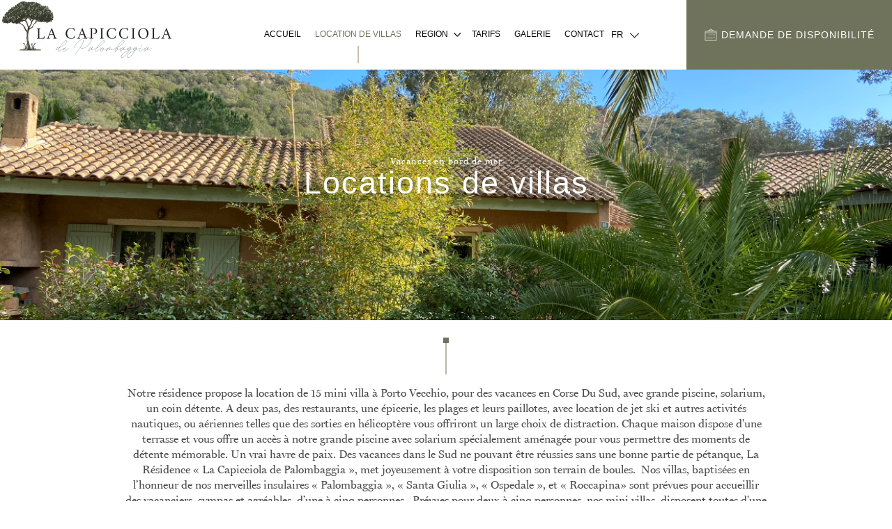

--- FILE ---
content_type: text/html; charset=UTF-8
request_url: https://www.lacapicciola.fr/fr/location-de-villas
body_size: 4040
content:
<!doctype html><html lang="fr"><head> <script async src="https://www.googletagmanager.com/gtag/js?id=UA-128969202-32"></script> <script> window.dataLayer = window.dataLayer || []; function gtag(){dataLayer.push(arguments);} gtag('js', new Date()); gtag('config', 'UA-128969202-32'); </script> <meta charset="utf-8"/> <title>La capicciola de palombaggia | Location de villas à palombaggia en corse du sud</title> <meta name="Description" content="Vous cherchez à louer une villa à palombaggia ? Nos residence de vacance en corse du sud vous propose à la location des mini villas à porto-vecchio"/> <meta name="viewport" content="width=device-width"/> <link href="/css/style.css" rel="stylesheet"/> <noscript> <style>[data-aos],.[data-aos].loaded{opacity: 1;}</style> </noscript> <script type="text/javascript"> var webpActive = true; var root = "/"; var lang_get = "fr"; let dependances = [ { src: "/js/lib/swiper/dist/js/swiper.min.js", require: [ { name : "Swiper", sources: [ { src: "/js/lib/swiper/dist/css/swiper.min.css" } ] } ] }, { src: "/js/preloader.js", require: [ { name: "jQuery", sources: [ { src: "/js/lib/jquery/jquery.min.js" } ] } ] }, { src: "/js/edc.js", require: [ { name: "jQuery", sources: [ { src: "/js/lib/jquery/jquery.min.js" } ] } ] }, { src: "/js/lib/aos/aos.css", preload: true }, { src: "/js/lib/aos/aos.js", callback: () => { AOS.init({ once: true, duration: 1000, disable: 'phone', offset: 250, }); } }, { src: "/js/header.js" }, { src: "/js/zone/diapo.js", require: [] }, { src: "/js/zone/text_diapo.js", require: [] }, ]; </script> <script src="/js/lazyLoad.min.js"></script></head><body class=""> <header class="header"> <div class="container"> <div class="logo"> <a class="normal" href="/"><img data-src="/img/logo_header.png" class="lazy"/></a> </div> <input class="menu-btn" type="checkbox" id="burger" /> <label for="burger"> <span></span> <span></span> <span></span> </label> <ul id="menu"> <li class="pagination"> <a href="/" class="home "> Accueil </a> </li> <li class="pagination"> <a href="/fr/location-de-villas" class="active"> Location de villas </a> </li> <li class="pagination"> <a class=" withsub"> Region </a> <ul class="sub_menu"> <li><a href="/fr/region/palombaggia" class="">Palombaggia</a></li> <li><a href="/fr/region/porto-vecchio" class="">Porto-Vecchio</a></li> </ul> </li> <li class="pagination"> <a href="/fr/tarifs/tarifs" class=""> Tarifs </a> </li> <li class="pagination"> <a href="/fr/galerie-1" class=""> Galerie </a> </li> <li class="pagination"> <a href="/fr/contact" class=""> Contact </a> </li> <div class="end_b"> <li class="langs"> <i class="fal fa-chevron-down arrow"></i> <a href="/fr/location-de-villas" class="active">fr</a> <a href="/en/les-suites-1" class="">en</a> </li> <li> <a class="contact" href="tel:04 95 70 58 58">04 95 70 58 58</a> <a class="contact" href="tel:06 65 77 15 15">06 65 77 15 15</a> </li> </div> </ul> <a href="/fr/contact" class="resa"> <img class="mobile" src="/img/calendar_small.png"/> <img class="desktop" src="/img/calendar_small_w.png"/> <div class="text">Demande de disponibilité</div> </a> </div> </header> <div class="burger"> <span></span> </div> <div class="zones"> <div class="zone diapo subtype2 "><div class="photo" data-id="311" data-name="1.png"><div class="text"><h1 class="title">Vacances en bord de mer</h1><div class="title2">Locations de villas</div></div><img alt="Diapo" class="object-fit"/></div><span></span><p>Notre r&eacute;sidence propose la location de 15 mini villa &agrave; Porto Vecchio, pour des vacances en Corse Du Sud, avec grande piscine, solarium, un coin d&eacute;tente. A deux pas, des restaurants, une &eacute;picerie, les plages et leurs paillotes, avec location de jet ski et autres activit&eacute;s nautiques, ou a&eacute;riennes telles que des sorties en h&eacute;licopt&egrave;re vous offriront un large choix de distraction. Chaque maison dispose d'une terrasse et vous offre un acc&egrave;s &agrave; notre grande piscine avec solarium sp&eacute;cialement am&eacute;nag&eacute;e pour vous permettre des moments de d&eacute;tente m&eacute;morable. Un vrai havre de paix. Des vacances dans le Sud ne pouvant &ecirc;tre r&eacute;ussies sans une bonne partie de p&eacute;tanque, La R&eacute;sidence &laquo; La Capicciola de Palombaggia &raquo;, met joyeusement &agrave; votre disposition son terrain de boules.&nbsp;&nbsp;Nos villas, baptis&eacute;es en l&rsquo;honneur de nos merveilles insulaires &laquo; Palombaggia &raquo;, &laquo; Santa Giulia &raquo;, &laquo; Ospedale &raquo;, et &laquo; Roccapina&raquo; sont pr&eacute;vues pour accueillir des vacanciers, sympas et agr&eacute;ables, d&rsquo;une &agrave; cinq personnes.&nbsp;&nbsp;Pr&eacute;vues pour deux &agrave; cinq personnes, nos mini villas, disposent toutes d'une cuisine &eacute;quip&eacute;e, climatisation, Wifi, T&eacute;l&eacute;vision, Coffre-fort.</p></div> <div class="zone text_diapo subtype1"><div class="elem" id="Villa Palombaggia"><div class="col" data-aos-easing="linear" data-aos="fade-down" ><div class='top'><div class="little_title">2 personnes</div><h2 class="title">VILLA </br> Palombaggia</2></div><div class="bottom"><div class="text"><p>Arriv&eacute;e et d&eacute;part : Les locations se font &agrave; la semaine.Les arriv&eacute;es se font tous les jours &agrave; partir de 16h. Les d&eacute;parts se font tous les jours avant 10H00. Les prestations incluses dans la location :&nbsp; Internet (wifi),&nbsp; piscine, solarium, terrain de p&eacute;tanque . Un service d&rsquo;accueil est &agrave; votre disposition.&nbsp; Distance de la plage de Palombaggia : 2 minutes. Distance des commerces : 10 minutes.&nbsp;</p><ul><li>2 personnes</li><li>1 chambre double</li><li>Salle d'eau avec douche</li><li>Cuisine&nbsp;&eacute;quip&eacute;e sur s&eacute;jour</li><li>Climatisation</li><li>Terrasse ext&eacute;rieure</li><li>Barbecue</li><li>Wifi&nbsp;</li></ul></div><div class="icones"><div class="box"><div class="photo ico" data-id="22" data-name="1.png"><img alt="Villa Palombaggia" class="object-fit"/></div></div><span></span><div class="box"><div class="photo ico" data-id="23" data-name="1.png"><img alt="Villa Palombaggia" class="object-fit"/></div></div><span></span><div class="box"><div class="photo ico" data-id="25" data-name="1.png"><img alt="Villa Palombaggia" class="object-fit"/></div></div><span></span></div> <a href="/fr/contact">Demande de disponibilité</a></div></div><div class="col" data-aos-easing="linear" data-aos="fade-up"><div class="swiper-container textdiapo"><div class="swiper-wrapper"><div class="photo swiper-slide" data-id="357" data-name="1.jpeg"><img alt="Villa Palombaggia" class="object-fit"/><a href="/uploads/thumbnails/5515956afbc6384730ccb873fe6e85cc_1000xauto.jpeg" class="fancy" data-fancybox="group-1"></a></div><div class="photo swiper-slide" data-id="358" data-name="1.jpeg"><img alt="Villa Palombaggia" class="object-fit"/><a href="/uploads/thumbnails/3649e853971ad7b66a9ae28270cd3fc6_1000xauto.jpeg" class="fancy" data-fancybox="group-1"></a></div><div class="photo swiper-slide" data-id="359" data-name="1.jpeg"><img alt="Villa Palombaggia" class="object-fit"/><a href="/uploads/thumbnails/3565c527a622015242e1dcdf210bb083_1000xauto.jpeg" class="fancy" data-fancybox="group-1"></a></div></div><div class="arrow-left"><span class="fas fa-sort-down"></span></div><div class="swiper-pagination"></div><div class="arrow-right"><span class="fas fa-sort-down"></span></div></div></div></div><div class="elem" id="Villa type B"><div class="col" data-aos-easing="linear" data-aos="fade-down" ><div class='top'><div class="little_title">3 personnes</div><h2 class="title">VILLA </br> Santa Giulia</2></div><div class="bottom"><div class="text"><p>Arriv&eacute;e et d&eacute;part : Les locations se font &agrave; la semaine. Les arriv&eacute;es se font tous les jours &agrave; partir de 16h. Les d&eacute;parts se font tous les jours avant 10H00. Les prestations incluses dans la location :&nbsp; Internet (wifi),&nbsp; piscine, solarium, terrain de p&eacute;tanque . Un service d&rsquo;accueil est &agrave; votre disposition.&nbsp; Distance de la plage de Palombaggia : 2 minutes. Distance des commerces : 10 minutes.&nbsp;</p><ul><li>3 personnes</li><li>1 chambre double</li><li>1 petite chambre Lit de 90</li><li>S&eacute;jour</li><li>Cuisine &eacute;quip&eacute;e</li><li>Terrasse ext&eacute;rieure</li><li>Barbecue</li><li>Climatisation</li><li>Wifi&nbsp;</li></ul></div><div class="icones"><div class="box"><div class="photo ico" data-id="28" data-name="1.png"><img alt="Villa type B" class="object-fit"/></div></div><span></span><div class="box"><div class="photo ico" data-id="29" data-name="1.png"><img alt="Villa type B" class="object-fit"/></div></div><span></span><div class="box"><div class="photo ico" data-id="31" data-name="1.png"><img alt="Villa type B" class="object-fit"/></div></div><span></span></div> <a href="/fr/contact">Demande de disponibilité</a></div></div><div class="col" data-aos-easing="linear" data-aos="fade-up"><div class="swiper-container textdiapo"><div class="swiper-wrapper"><div class="photo swiper-slide" data-id="360" data-name="1.jpeg"><img alt="Villa type B" class="object-fit"/><a href="/uploads/thumbnails/3873b327b1dce857ff70890a76538623_1000xauto.jpeg" class="fancy" data-fancybox="group-2"></a></div><div class="photo swiper-slide" data-id="361" data-name="1.jpeg"><img alt="Villa type B" class="object-fit"/><a href="/uploads/thumbnails/3ba8547a91c3f00ee36057ddb9872856_1000xauto.jpeg" class="fancy" data-fancybox="group-2"></a></div><div class="photo swiper-slide" data-id="362" data-name="1.jpeg"><img alt="Villa type B" class="object-fit"/><a href="/uploads/thumbnails/5a080ebadda0d4b466e0565228b75165_1000xauto.jpeg" class="fancy" data-fancybox="group-2"></a></div><div class="photo swiper-slide" data-id="364" data-name="1.jpeg"><img alt="Villa type B" class="object-fit"/><a href="/uploads/thumbnails/e30f9a3b068b481a31e46e4c069d9455_1000xauto.jpeg" class="fancy" data-fancybox="group-2"></a></div></div><div class="arrow-left"><span class="fas fa-sort-down"></span></div><div class="swiper-pagination"></div><div class="arrow-right"><span class="fas fa-sort-down"></span></div></div></div></div><div class="elem" id="Villa type C"><div class="col" data-aos-easing="linear" data-aos="fade-down" ><div class='top'><div class="little_title">4 personnes</div><h2 class="title">VILLA </br> Ospedale</2></div><div class="bottom"><div class="text"><p>Arriv&eacute;e et d&eacute;part :Les locations se font &agrave; la semaine. Les arriv&eacute;es se font tous les jours &agrave; partir de 16h. Les d&eacute;parts se font tous les jours avant 10H00. Les prestations incluses dans la location :&nbsp; Internet (wifi),&nbsp; piscine, solarium, terrain de p&eacute;tanque . Un service d&rsquo;accueil est &agrave; votre disposition.&nbsp; Distance de la plage de Palombaggia : 2 minutes. Distance des commerces : 10 minutes.&nbsp;</p><ul><li>&nbsp;2 chambres doubles avec 2 salles d'eau&nbsp;</li><li>Climatisation</li><li>Cuisine &eacute;quip&eacute;e&nbsp;</li><li>S&eacute;jour&nbsp;</li><li>Terrasse ext&eacute;rieure&nbsp;</li><li>Barbecue&nbsp;</li><li>Wifi&nbsp;</li></ul><p>&nbsp;</p></div><div class="icones"><div class="box"><div class="photo ico" data-id="40" data-name="1.png"><img alt="Villa type C" class="object-fit"/></div></div><span></span><div class="box"><div class="photo ico" data-id="41" data-name="1.png"><img alt="Villa type C" class="object-fit"/></div></div><span></span><div class="box"><div class="photo ico" data-id="43" data-name="1.png"><img alt="Villa type C" class="object-fit"/></div></div><span></span></div> <a href="/fr/contact">Demande de disponibilité</a></div></div><div class="col" data-aos-easing="linear" data-aos="fade-up"><div class="swiper-container textdiapo"><div class="swiper-wrapper"><div class="photo swiper-slide" data-id="365" data-name="1.jpeg"><img alt="Villa type C" class="object-fit"/><a href="/uploads/thumbnails/dd58a7c79101a627366cfab488802e7f_1000xauto.jpeg" class="fancy" data-fancybox="group-4"></a></div><div class="photo swiper-slide" data-id="366" data-name="1.jpeg"><img alt="Villa type C" class="object-fit"/><a href="/uploads/thumbnails/d6b7e06d756d45acb6703ad60c9c4f54_1000xauto.jpeg" class="fancy" data-fancybox="group-4"></a></div><div class="photo swiper-slide" data-id="367" data-name="1.jpeg"><img alt="Villa type C" class="object-fit"/><a href="/uploads/thumbnails/c96567bc22ec65dd03bb0a22dcb80b9a_1000xauto.jpeg" class="fancy" data-fancybox="group-4"></a></div><div class="photo swiper-slide" data-id="368" data-name="1.jpeg"><img alt="Villa type C" class="object-fit"/><a href="/uploads/thumbnails/2553ea4414847be6a44aab0753e3dc02_1000xauto.jpeg" class="fancy" data-fancybox="group-4"></a></div><div class="photo swiper-slide" data-id="369" data-name="1.jpeg"><img alt="Villa type C" class="object-fit"/><a href="/uploads/thumbnails/d490311d68a8a871ed0d3b9a073ba52e_1000xauto.jpeg" class="fancy" data-fancybox="group-4"></a></div><div class="photo swiper-slide" data-id="370" data-name="1.jpeg"><img alt="Villa type C" class="object-fit"/><a href="/uploads/thumbnails/2c56da0fc1ac934e715cd032838f5360_1000xauto.jpeg" class="fancy" data-fancybox="group-4"></a></div><div class="photo swiper-slide" data-id="371" data-name="1.jpeg"><img alt="Villa type C" class="object-fit"/><a href="/uploads/thumbnails/837a2d666dec96c5a14dfc5c940bf864_1000xauto.jpeg" class="fancy" data-fancybox="group-4"></a></div><div class="photo swiper-slide" data-id="372" data-name="1.jpeg"><img alt="Villa type C" class="object-fit"/><a href="/uploads/thumbnails/f8684117ab8e34c6bbc34e5de2f52fa8_1000xauto.jpeg" class="fancy" data-fancybox="group-4"></a></div><div class="photo swiper-slide" data-id="373" data-name="1.jpeg"><img alt="Villa type C" class="object-fit"/><a href="/uploads/thumbnails/199867a1a67c1d1142862f811e4818ad_1000xauto.jpeg" class="fancy" data-fancybox="group-4"></a></div><div class="photo swiper-slide" data-id="374" data-name="1.jpeg"><img alt="Villa type C" class="object-fit"/><a href="/uploads/thumbnails/a07302ee02ca6aafd04445655a5ae726_1000xauto.jpeg" class="fancy" data-fancybox="group-4"></a></div></div><div class="arrow-left"><span class="fas fa-sort-down"></span></div><div class="swiper-pagination"></div><div class="arrow-right"><span class="fas fa-sort-down"></span></div></div></div></div><div class="elem" id="Villa type D"><div class="col" data-aos-easing="linear" data-aos="fade-down" ><div class='top'><div class="little_title">5 Personnes</div><h2 class="title">VILLA </br> Roccapina</2></div><div class="bottom"><div class="text"><p>Arriv&eacute;e et d&eacute;part : Les locations se font &agrave; la semaine. Les arriv&eacute;es se font tous les jours &agrave; partir de 16h. Les d&eacute;parts se font tous les jours avant 10H00. Les prestations incluses dans la location :&nbsp; Internet (wifi),&nbsp; piscine, solarium, terrain de p&eacute;tanque . Un service d&rsquo;accueil est &agrave; votre disposition.&nbsp; Distance de la plage de Palombaggia : 2 minutes. Distance des commerces : 10 minutes.&nbsp;</p><ul><li>&nbsp;5 personnes</li><li>2 chambres et 2 salles d'eau&nbsp;</li><li>1 petite chambre enfant&nbsp;</li><li>Cuisine &eacute;quip&eacute;e&nbsp;</li><li>S&eacute;jour</li><li>Climatisation</li><li>Terrasse ext&eacute;rieure&nbsp;</li><li>Barbecue</li><li>Wifi&nbsp;</li></ul></div><div class="icones"><div class="box"><div class="photo ico" data-id="46" data-name="1.png"><img alt="Villa type D" class="object-fit"/></div></div><span></span><div class="box"><div class="photo ico" data-id="47" data-name="1.png"><img alt="Villa type D" class="object-fit"/></div></div><span></span><div class="box"><div class="photo ico" data-id="49" data-name="1.png"><img alt="Villa type D" class="object-fit"/></div></div><span></span></div> <a href="/fr/contact">Demande de disponibilité</a></div></div><div class="col" data-aos-easing="linear" data-aos="fade-up"><div class="swiper-container textdiapo"><div class="swiper-wrapper"><div class="photo swiper-slide" data-id="388" data-name="1.jpeg"><img alt="Villa type D" class="object-fit"/><a href="/uploads/thumbnails/199867a1a67c1d1142862f811e4818ad_1000xauto.jpeg" class="fancy" data-fancybox="group-5"></a></div><div class="photo swiper-slide" data-id="389" data-name="1.jpeg"><img alt="Villa type D" class="object-fit"/><a href="/uploads/thumbnails/7ec0eeb73e2c6a07426473c985e09e82_1000xauto.jpeg" class="fancy" data-fancybox="group-5"></a></div><div class="photo swiper-slide" data-id="390" data-name="1.jpeg"><img alt="Villa type D" class="object-fit"/><a href="/uploads/thumbnails/4196a40fc437dd322fe9d3a7f755342b_1000xauto.jpeg" class="fancy" data-fancybox="group-5"></a></div><div class="photo swiper-slide" data-id="391" data-name="1.jpeg"><img alt="Villa type D" class="object-fit"/><a href="/uploads/thumbnails/5f0e664018c53318f5d5c677d49abc2b_1000xauto.jpeg" class="fancy" data-fancybox="group-5"></a></div><div class="photo swiper-slide" data-id="392" data-name="1.jpeg"><img alt="Villa type D" class="object-fit"/><a href="/uploads/thumbnails/35420c25e4c29730a27bdd191acedf36_1000xauto.jpeg" class="fancy" data-fancybox="group-5"></a></div><div class="photo swiper-slide" data-id="393" data-name="1.jpeg"><img alt="Villa type D" class="object-fit"/><a href="/uploads/thumbnails/f62f49bd709d7a23fb1f0e03e21ab288_1000xauto.jpeg" class="fancy" data-fancybox="group-5"></a></div><div class="photo swiper-slide" data-id="394" data-name="1.jpeg"><img alt="Villa type D" class="object-fit"/><a href="/uploads/thumbnails/af60ea04e17d13c41ab9ce142ef6d9a9_1000xauto.jpeg" class="fancy" data-fancybox="group-5"></a></div></div><div class="arrow-left"><span class="fas fa-sort-down"></span></div><div class="swiper-pagination"></div><div class="arrow-right"><span class="fas fa-sort-down"></span></div></div></div></div></div> </div> <footer><div class="top"><div class="col"><div class="logo"><a class="normal" href="/"><img data-src="/img/logo_footer.png" class="lazy"/></a></div> </div><div class="col menu"><div class="box"><nav><li class="rub">Informations</li><ol><li><a href="/fr/accueil" class="page">Accueil</a></li><li><a href="/fr/location-de-villas" class="page">Location de villas</a></li><li><a href="/fr/region" class="page">Région</a></li><li><a href="/fr/tarifs/tarifs" class="page">Tarifs</a></li><li><a href="/fr/galerie-1" class="page">Galerie</a></li><li><a href="/fr/contact" class="page">Contact</a></li></ol></nav></div></div><div class="col"><div class="coords box"><ul><li class="rub">Contact</li><li><a href="tel:04 95 70 58 58"><strong>Tel :</strong> 04 95 70 58 58</a><br/><a href="tel:06 65 77 15 15"><strong>Portable :</strong> 06 65 77 15 15</a><br/><a href="mailto:info@lacapicciola.fr"><strong>Mail :</strong> info@lacapicciola.fr</a></li><br/><li><strong>Adresse :</strong> route de Palombaggia, Piccovaggia<br/>20137 Porto-Vecchio</li><li class="langs"><i class="fal fa-chevron-down arrow"></i><a href="/fr/location-de-villas" class="active">fr</a><a href="/en/les-suites-1" class="">en</a></li></ul></div></div><div class="col"><div class="box coords"><ul><li class="rub">Réalisation</li><a href="https://www.leseditionscorses.com" class="edc" target="_blank"><img class="lazy" src=/img/logo_edc_white.png alt="Les éditions corses"></a><li><div class="copyright">© 2019 : Les Éditions corses</div></li><li><a href="/legal-notice">Mentions légales</a></li><li><a href="mailto:web@e-corses.com">Mail : web@e-corses.com</a></li></ul></div></div></div></footer> <div class="preloader "> <div class="loader"> <img data-src="/img/logo_loader.png" class="lazy"/> </div> </div> <script src="/js/load.js" type="text/javascript"></script></body></html>

--- FILE ---
content_type: text/css
request_url: https://www.lacapicciola.fr/css/style.css
body_size: 13286
content:
@import url("https://use.typekit.net/cea0srx.css");
a,
abbr,
acronym,
address,
applet,
article,
aside,
audio,
b,
big,
blockquote,
body,
canvas,
caption,
center,
cite,
code,
dd,
del,
details,
dfn,
div,
dl,
dt,
em,
embed,
fieldset,
figcaption,
figure,
s,
form,
h1,
h2,
h3,
h4,
h5,
h6,
header,
hgroup,
html,
i,
iframe,
img,
ins,
kbd,
label,
li,
mark,
menu,
nav,
object,
ol,
output,
p,
pre,
q,
ruby,
s,
samp,
section,
small,
span,
strike,
strong,
sub,
summary,
sup,
table,
tbody,
td,
tfoot,
th,
thead,
time,
tr,
tt,
u,
ul,
var,
video {
  margin: 0;
  padding: 0;
  border: 0;
  vertical-align: top;
  text-decoration: none;
}
article,
aside,
details,
figcaption,
figure,
footer,
header,
hgroup,
menu,
nav,
section {
  display: block;
}
.inline-block,
ul.hack-inline > li {
  display: inline-block;
}
ol,
ul {
  list-style: none;
}
blockquote,
q {
  quotes: none;
}
blockquote:after,
blockquote:before,
q:after,
q:before {
  content: '';
  content: none;
}
table {
  border-collapse: collapse;
  border-spacing: 0;
}
h1,
h2,
h3,
h4,
h5,
h6 {
  font-weight: 400;
}
body * {
  box-sizing: border-box;
  -webkit-box-sizing: border-box;
}
.relative {
  position: relative;
}
.absolute {
  position: absolute;
}
.fixed {
  position: fixed;
}
.hack-inline {
  letter-spacing: -0.5em !important;
}
.hack-inline > * {
  letter-spacing: normal;
  display: inline-block;
}
.block {
  display: block;
}
.none {
  display: none;
}
.flex {
  display: flex;
  -webkit-display: -webkit-flex;
}
.flex > * {
  flex: 1;
  -webkit-flex: 1;
  -ms-flex: 1;
}
.float-left {
  float: left;
}
.float-right {
  float: right;
}
.center {
  text-align: center;
}
.left {
  text-align: left;
}
.right {
  text-align: right;
}
.clear {
  clear: both;
}
.padding_top_0 {
  padding-top: 0 !important;
}
.padding_bottom_0 {
  padding-bottom: 0 !important;
}
.margin_top_0 {
  margin-top: 0 !important;
}
.margin_0_auto {
  margin: 0 auto;
}
.centerblock {
  margin: 0 auto;
  display: block;
}
.uppercase {
  text-transform: uppercase;
}
.justify {
  text-align: justify;
}
.photo {
  overflow: hidden;
  justify-content: center;
  object-position: 50% 50%;
}
.photo img {
  flex: 1;
  object-fit: cover;
}
.photo img.contain {
  object-fit: contain;
}
.centerX,
.centerXY,
.centerY {
  position: absolute;
}
.centerXY {
  left: 50%;
  top: 50%;
  transform: translate(-50%, -50%);
  -webkit-transform: translate(-50%, -50%);
}
.centerX {
  left: 50%;
  transform: translate(-50%, 0);
  -webkit-transform: translate(-50%, 0);
}
.centerY,
.trigger:after {
  transform: translate(0, -50%);
}
.centerY {
  top: 50%;
  -webkit-transform: translate(0, -50%);
}
.grid_2 > .element {
  width: 50%;
}
.grid_3 > .element {
  width: 33.3%;
}
.grid_4 > .element {
  width: 25%;
}
.grid_5 > .element {
  width: 20%;
}
.flex_wrap {
  flex-wrap: wrap;
  -webkit-flex-wrap: wrap;
}
.align_content_center {
  align-content: center;
  -webkit-align-content: center;
  -ms-align-content: center;
}
.justify_center {
  justify-content: center;
  -webkit-justify-content: center;
  -ms-justify-content: center;
}
.flex_0 {
  flex: 0;
  -webkit-flex: 0;
  -ms-flex: 0;
}
.flex_column {
  flex-direction: column;
  -webkit-flex-direction: column;
  -ms-flex-direction: column;
}
.element {
  position: relative;
}
.mailto {
  cursor: pointer;
}
.container,
.small_container,
.big_container {
  width: 100%;
  display: block;
  margin: 0 auto;
}
.big_container {
  max-width: 160rem;
}
.small_container {
  max-width: 80rem;
}
.opa0 {
  opacity: 0;
}
.opa1 {
  opacity: 1;
}
.apparition {
  transition: all 1000ms;
}
.apparition.hide {
  opacity: 0;
}
.apparition_right.hide {
  transform: translate(15rem);
  -webkit-transform: translate(15rem);
}
.apparition_left.hide {
  transform: translate(-15rem);
  -webkit-transform: translate(-15rem);
}
.apparition_top.hide {
  transform: translate(0, -15rem);
  -webkit-transform: translate(0, -15rem);
}
.apparition_bottom.hide {
  transform: translate(0, 15rem);
  -webkit-transform: translate(0, 15rem);
}
.apparition_bottom {
  transform: translate(0);
  -webkit-transform: translate(0);
}
.apparition_top {
  transform: translate(0);
  -webkit-transform: translate(0);
}
.apparition_left {
  transform: translate(0);
  -webkit-transform: translate(0);
}
.apparition_right {
  transform: translate(0);
  -webkit-transform: translate(0);
}
.apparition_bottom_absolute {
  margin-top: 5rem;
}
.apparition_bottom_absolute.show {
  margin-top: 0;
}
.apparition_top_absolute {
  margin-bottom: 5rem;
}
.apparition_top_absolute.show {
  margin-bottom: 0;
}
.apparition_left_absolute {
  margin-right: 5rem;
}
.apparition_left_absolute.show {
  margin-right: 0;
}
.apparition_right_absolute {
  margin-left: 5rem;
}
.apparition_right_absolute.show {
  margin-left: 0;
}
.main.no_diapo {
  margin-top: 15rem;
}
.delay_0 {
  transition-delay: 0s !important;
  -webkit-transition-delay: 0s !important;
  transition: all 0s !important;
  -webkit-transition: all 0s !important;
}
.overflow {
  overflow: hidden;
}
.popup {
  width: 800px;
}
.popup.document {
  height: 90vh;
}
.popup.document > iframe {
  height: 100%;
}
.popup iframe {
  width: 100%;
}
.mw1000 {
  max-width: 100rem;
}
.mw1200 {
  max-width: 120rem;
}
.mw1600 {
  max-width: 160rem;
}
.mw800 {
  max-width: 80rem;
}
.mw900 {
  max-width: 90rem;
}
.w1 {
  width: 1%;
}
.h1 {
  height: 1%;
}
.mw1 {
  max-width: 1%;
}
.w2 {
  width: 2%;
}
.h2 {
  height: 2%;
}
.mw2 {
  max-width: 2%;
}
.w3 {
  width: 3%;
}
.h3 {
  height: 3%;
}
.mw3 {
  max-width: 3%;
}
.w4 {
  width: 4%;
}
.h4 {
  height: 4%;
}
.mw4 {
  max-width: 4%;
}
.w5 {
  width: 5%;
}
.h5 {
  height: 5%;
}
.mw5 {
  max-width: 5%;
}
.w6 {
  width: 6%;
}
.h6 {
  height: 6%;
}
.mw6 {
  max-width: 6%;
}
.w7 {
  width: 7%;
}
.h7 {
  height: 7%;
}
.mw7 {
  max-width: 7%;
}
.w8 {
  width: 8%;
}
.h8 {
  height: 8%;
}
.mw8 {
  max-width: 8%;
}
.w9 {
  width: 9%;
}
.h9 {
  height: 9%;
}
.mw9 {
  max-width: 9%;
}
.w10 {
  width: 10%;
}
.h10 {
  height: 10%;
}
.mw10 {
  max-width: 10%;
}
.w11 {
  width: 11%;
}
.h11 {
  height: 11%;
}
.mw11 {
  max-width: 11%;
}
.w12 {
  width: 12%;
}
.h12 {
  height: 12%;
}
.mw12 {
  max-width: 12%;
}
.w13 {
  width: 13%;
}
.h13 {
  height: 13%;
}
.mw13 {
  max-width: 13%;
}
.w14 {
  width: 14%;
}
.h14 {
  height: 14%;
}
.mw14 {
  max-width: 14%;
}
.w15 {
  width: 15%;
}
.h15 {
  height: 15%;
}
.mw15 {
  max-width: 15%;
}
.w16 {
  width: 16%;
}
.h16 {
  height: 16%;
}
.mw16 {
  max-width: 16%;
}
.w17 {
  width: 17%;
}
.h17 {
  height: 17%;
}
.mw17 {
  max-width: 17%;
}
.w18 {
  width: 18%;
}
.h18 {
  height: 18%;
}
.mw18 {
  max-width: 18%;
}
.w19 {
  width: 19%;
}
.h19 {
  height: 19%;
}
.mw19 {
  max-width: 19%;
}
.w20 {
  width: 20%;
}
.h20 {
  height: 20%;
}
.mw20 {
  max-width: 20%;
}
.w21 {
  width: 21%;
}
.h21 {
  height: 21%;
}
.mw21 {
  max-width: 21%;
}
.w22 {
  width: 22%;
}
.h22 {
  height: 22%;
}
.mw22 {
  max-width: 22%;
}
.w23 {
  width: 23%;
}
.h23 {
  height: 23%;
}
.mw23 {
  max-width: 23%;
}
.w24 {
  width: 24%;
}
.h24 {
  height: 24%;
}
.mw24 {
  max-width: 24%;
}
.w25 {
  width: 25%;
}
.h25 {
  height: 25%;
}
.mw25 {
  max-width: 25%;
}
.w26 {
  width: 26%;
}
.h26 {
  height: 26%;
}
.mw26 {
  max-width: 26%;
}
.w27 {
  width: 27%;
}
.h27 {
  height: 27%;
}
.mw27 {
  max-width: 27%;
}
.w28 {
  width: 28%;
}
.h28 {
  height: 28%;
}
.mw28 {
  max-width: 28%;
}
.w29 {
  width: 29%;
}
.h29 {
  height: 29%;
}
.mw29 {
  max-width: 29%;
}
.w30 {
  width: 30%;
}
.h30 {
  height: 30%;
}
.mw30 {
  max-width: 30%;
}
.w31 {
  width: 31%;
}
.h31 {
  height: 31%;
}
.mw31 {
  max-width: 31%;
}
.w32 {
  width: 32%;
}
.h32 {
  height: 32%;
}
.mw32 {
  max-width: 32%;
}
.w33 {
  width: 33%;
}
.h33 {
  height: 33%;
}
.mw33 {
  max-width: 33%;
}
.w34 {
  width: 34%;
}
.h34 {
  height: 34%;
}
.mw34 {
  max-width: 34%;
}
.w35 {
  width: 35%;
}
.h35 {
  height: 35%;
}
.mw35 {
  max-width: 35%;
}
.w36 {
  width: 36%;
}
.h36 {
  height: 36%;
}
.mw36 {
  max-width: 36%;
}
.w37 {
  width: 37%;
}
.h37 {
  height: 37%;
}
.mw37 {
  max-width: 37%;
}
.w38 {
  width: 38%;
}
.h38 {
  height: 38%;
}
.mw38 {
  max-width: 38%;
}
.w39 {
  width: 39%;
}
.h39 {
  height: 39%;
}
.mw39 {
  max-width: 39%;
}
.w40 {
  width: 40%;
}
.h40 {
  height: 40%;
}
.mw40 {
  max-width: 40%;
}
.w41 {
  width: 41%;
}
.h41 {
  height: 41%;
}
.mw41 {
  max-width: 41%;
}
.w42 {
  width: 42%;
}
.h42 {
  height: 42%;
}
.mw42 {
  max-width: 42%;
}
.w43 {
  width: 43%;
}
.h43 {
  height: 43%;
}
.mw43 {
  max-width: 43%;
}
.w44 {
  width: 44%;
}
.h44 {
  height: 44%;
}
.mw44 {
  max-width: 44%;
}
.w45 {
  width: 45%;
}
.h45 {
  height: 45%;
}
.mw45 {
  max-width: 45%;
}
.w46 {
  width: 46%;
}
.h46 {
  height: 46%;
}
.mw46 {
  max-width: 46%;
}
.w47 {
  width: 47%;
}
.h47 {
  height: 47%;
}
.mw47 {
  max-width: 47%;
}
.w48 {
  width: 48%;
}
.h48 {
  height: 48%;
}
.mw48 {
  max-width: 48%;
}
.w49 {
  width: 49%;
}
.h49 {
  height: 49%;
}
.mw49 {
  max-width: 49%;
}
.w50 {
  width: 50%;
}
.h50 {
  height: 50%;
}
.mw50 {
  max-width: 50%;
}
.w51 {
  width: 51%;
}
.h51 {
  height: 51%;
}
.mw51 {
  max-width: 51%;
}
.w52 {
  width: 52%;
}
.h52 {
  height: 52%;
}
.mw52 {
  max-width: 52%;
}
.w53 {
  width: 53%;
}
.h53 {
  height: 53%;
}
.mw53 {
  max-width: 53%;
}
.w54 {
  width: 54%;
}
.h54 {
  height: 54%;
}
.mw54 {
  max-width: 54%;
}
.w55 {
  width: 55%;
}
.h55 {
  height: 55%;
}
.mw55 {
  max-width: 55%;
}
.w56 {
  width: 56%;
}
.h56 {
  height: 56%;
}
.mw56 {
  max-width: 56%;
}
.w57 {
  width: 57%;
}
.h57 {
  height: 57%;
}
.mw57 {
  max-width: 57%;
}
.w58 {
  width: 58%;
}
.h58 {
  height: 58%;
}
.mw58 {
  max-width: 58%;
}
.w59 {
  width: 59%;
}
.h59 {
  height: 59%;
}
.mw59 {
  max-width: 59%;
}
.w60 {
  width: 60%;
}
.h60 {
  height: 60%;
}
.mw60 {
  max-width: 60%;
}
.w61 {
  width: 61%;
}
.h61 {
  height: 61%;
}
.mw61 {
  max-width: 61%;
}
.w62 {
  width: 62%;
}
.h62 {
  height: 62%;
}
.mw62 {
  max-width: 62%;
}
.w63 {
  width: 63%;
}
.h63 {
  height: 63%;
}
.mw63 {
  max-width: 63%;
}
.w64 {
  width: 64%;
}
.h64 {
  height: 64%;
}
.mw64 {
  max-width: 64%;
}
.w65 {
  width: 65%;
}
.h65 {
  height: 65%;
}
.mw65 {
  max-width: 65%;
}
.w66 {
  width: 66%;
}
.h66 {
  height: 66%;
}
.mw66 {
  max-width: 66%;
}
.w67 {
  width: 67%;
}
.h67 {
  height: 67%;
}
.mw67 {
  max-width: 67%;
}
.w68 {
  width: 68%;
}
.h68 {
  height: 68%;
}
.mw68 {
  max-width: 68%;
}
.w69 {
  width: 69%;
}
.h69 {
  height: 69%;
}
.mw69 {
  max-width: 69%;
}
.w70 {
  width: 70%;
}
.h70 {
  height: 70%;
}
.mw70 {
  max-width: 70%;
}
.w71 {
  width: 71%;
}
.h71 {
  height: 71%;
}
.mw71 {
  max-width: 71%;
}
.w72 {
  width: 72%;
}
.h72 {
  height: 72%;
}
.mw72 {
  max-width: 72%;
}
.w73 {
  width: 73%;
}
.h73 {
  height: 73%;
}
.mw73 {
  max-width: 73%;
}
.w74 {
  width: 74%;
}
.h74 {
  height: 74%;
}
.mw74 {
  max-width: 74%;
}
.w75 {
  width: 75%;
}
.h75 {
  height: 75%;
}
.mw75 {
  max-width: 75%;
}
.w76 {
  width: 76%;
}
.h76 {
  height: 76%;
}
.mw76 {
  max-width: 76%;
}
.w77 {
  width: 77%;
}
.h77 {
  height: 77%;
}
.mw77 {
  max-width: 77%;
}
.w78 {
  width: 78%;
}
.h78 {
  height: 78%;
}
.mw78 {
  max-width: 78%;
}
.w79 {
  width: 79%;
}
.h79 {
  height: 79%;
}
.mw79 {
  max-width: 79%;
}
.w80 {
  width: 80%;
}
.h80 {
  height: 80%;
}
.mw80 {
  max-width: 80%;
}
.w81 {
  width: 81%;
}
.h81 {
  height: 81%;
}
.mw81 {
  max-width: 81%;
}
.w82 {
  width: 82%;
}
.h82 {
  height: 82%;
}
.mw82 {
  max-width: 82%;
}
.w83 {
  width: 83%;
}
.h83 {
  height: 83%;
}
.mw83 {
  max-width: 83%;
}
.w84 {
  width: 84%;
}
.h84 {
  height: 84%;
}
.mw84 {
  max-width: 84%;
}
.w85 {
  width: 85%;
}
.h85 {
  height: 85%;
}
.mw85 {
  max-width: 85%;
}
.w86 {
  width: 86%;
}
.h86 {
  height: 86%;
}
.mw86 {
  max-width: 86%;
}
.w87 {
  width: 87%;
}
.h87 {
  height: 87%;
}
.mw87 {
  max-width: 87%;
}
.w88 {
  width: 88%;
}
.h88 {
  height: 88%;
}
.mw88 {
  max-width: 88%;
}
.w89 {
  width: 89%;
}
.h89 {
  height: 89%;
}
.mw89 {
  max-width: 89%;
}
.w90 {
  width: 90%;
}
.h90 {
  height: 90%;
}
.mw90 {
  max-width: 90%;
}
.w91 {
  width: 91%;
}
.h91 {
  height: 91%;
}
.mw91 {
  max-width: 91%;
}
.w92 {
  width: 92%;
}
.h92 {
  height: 92%;
}
.mw92 {
  max-width: 92%;
}
.w93 {
  width: 93%;
}
.h93 {
  height: 93%;
}
.mw93 {
  max-width: 93%;
}
.w94 {
  width: 94%;
}
.h94 {
  height: 94%;
}
.mw94 {
  max-width: 94%;
}
.w95 {
  width: 95%;
}
.h95 {
  height: 95%;
}
.mw95 {
  max-width: 95%;
}
.w96 {
  width: 96%;
}
.h96 {
  height: 96%;
}
.mw96 {
  max-width: 96%;
}
.w97 {
  width: 97%;
}
.h97 {
  height: 97%;
}
.mw97 {
  max-width: 97%;
}
.w98 {
  width: 98%;
}
.h98 {
  height: 98%;
}
.mw98 {
  max-width: 98%;
}
.w99 {
  width: 99%;
}
.h99 {
  height: 99%;
}
.mw99 {
  max-width: 99%;
}
.w100 {
  width: 100%;
}
.h100 {
  height: 100%;
}
.mw100 {
  max-width: 100%;
}
.object-fit {
  object-fit: cover;
  object-position: 50% 50%;
}
@font-face {
  font-family: 'Lato';
  font-style: normal;
  font-weight: 100;
  font-display: swap;
  src: local('Lato Hairline'), local('Lato-Hairline'), url(https://fonts.gstatic.com/s/lato/v16/S6u8w4BMUTPHh30AXC-v.ttf) format('truetype');
}
@font-face {
  font-family: 'Lato';
  font-style: normal;
  font-weight: 300;
  font-display: swap;
  src: local('Lato Light'), local('Lato-Light'), url(https://fonts.gstatic.com/s/lato/v16/S6u9w4BMUTPHh7USSwiPHA.ttf) format('truetype');
}
@font-face {
  font-family: 'Lato';
  font-style: normal;
  font-weight: 400;
  font-display: swap;
  src: local('Lato Regular'), local('Lato-Regular'), url(https://fonts.gstatic.com/s/lato/v16/S6uyw4BMUTPHjx4wWw.ttf) format('truetype');
}
html {
  font-size: 62.5%;
  color: black;
  /* font-size:10px;*/
}
body {
  font: 1.5rem/1.42 'Questrial', sans-serif;
  color: black;
  overflow-x: hidden;
  transition: all 150ms;
  -webkit-transition: all 150ms;
}
h1,
h2,
h3,
h4,
h5,
h6 {
  font-family: miller-display, serif;
}
.align_content_right {
  align-content: right;
}
.text_right {
  text-align: right;
}
.zones {
  overflow: hidden;
}
.top0 {
  top: 0;
}
.left0 {
  left: 0;
}
.right0 {
  right: 0;
}
.photo {
  display: flex;
  justify-content: center;
  background: #ededed;
}
.photo > img {
  object-fit: cover;
  object-position: 50% 50%;
  opacity: 0;
  transition: all 500ms;
}
.photo.loaded > img {
  opacity: 1;
}
[data-aos="blur"] {
  filter: blur(10px);
  opacity: 0;
  transition-property: filter,opacity;
}
[data-aos="blur"].aos-animate {
  filter: blur(0px);
  opacity: 1;
}
@keyframes none {
  from {
    display: block;
  }
  to {
    display: none;
  }
}
@keyframes scroll {
  from {
    width: 100%;
  }
  to {
    width: 0%;
  }
}
.preloader {
  position: fixed;
  right: 0;
  top: 0;
  width: 100%;
  height: 100%;
  background: white;
  animation: scroll 3s ease-in-out forwards;
  animation-delay: 0.5s;
  z-index: 99;
  overflow: hidden;
}
.preloader .loader {
  position: absolute;
  right: 0;
  top: 0;
  width: 100vw;
  height: 100vh;
  background: white;
  z-index: 2;
  display: flex;
  flex-direction: column;
  align-items: center;
  justify-content: center;
  padding: 0 50px;
}
.preloader .loader img {
  max-width: 600px;
  width: 100%;
}
.preloader .loader2 {
  position: absolute;
  right: 0;
  top: 0;
  width: 100%;
  height: 100%;
  background: #c2c0c0;
  animation: scroll 1.75s ease-in-out forwards;
  animation-delay: 0.75s;
  z-index: 1;
}
a {
  color: #6f725a;
  transition: color 500ms;
}
a:hover {
  color: black;
}
p {
  color: rgba(0, 0, 0, 0.7);
}
@keyframes appear_o {
  from {
    opacity: 0;
  }
  to {
    opacity: 1;
  }
}
@keyframes menu_effect {
  0% {
    opacity: 0;
  }
  100% {
    opacity: 1;
  }
}
header {
  z-index: 20;
  background: white;
  position: fixed;
  top: 0;
  right: 0;
  left: 0;
  padding: 20px 25px 20px 0;
}
header .container {
  height: 55px;
  display: flex;
  flex-direction: row;
}
header .container .logo {
  max-width: 150px;
  width: 100%;
}
header .container .logo a {
  display: block;
}
header .container .logo img {
  width: 100%;
}
header .container .phone {
  display: none;
}
header .container .contact {
  display: none;
}
header .container .langs {
  list-style-type: none;
  position: relative;
  width: 3.5rem;
}
header .container .langs:hover .arrow {
  transform: rotate(-180deg);
}
header .container .langs:hover .arrow ~ a {
  display: block;
}
header .container .langs:hover a {
  display: block!important;
}
header .container .langs a {
  text-transform: uppercase;
}
header .container .langs a.active {
  display: block;
  order: 1;
  color: black !important;
}
header .container .langs a.active:after {
  display: none !important;
}
header .container .langs a:not(.active) {
  order: 2;
  display: none;
}
header .container .langs .arrow {
  color: black;
  transition: 0.5s;
  position: absolute;
  right: -5px;
  top: 2px;
}
header .container .resa {
  flex: none;
  order: 1;
  color: #6f725a;
  display: flex;
  padding-right: 15px;
  justify-content: flex-end;
  align-items: center;
}
header .container .resa img {
  width: 35px;
}
header .container .resa img.desktop {
  display: none;
}
header .container .resa i {
  font-size: 2.5rem;
}
header .container .resa .text {
  display: none;
}
header .container #menu {
  z-index: 99;
  top: 65px;
  transition-delay: 0s;
  height: 0%;
  display: flex;
  flex-direction: column;
  align-items: center;
  justify-content: center !important;
}
header .container #menu .pagination {
  text-align: center;
  font-size: 2.5rem;
}
header .container #menu .pagination.active .withsub:after {
  transition: 1s;
  transform: rotate(180deg);
}
header .container #menu .pagination.active .sub_menu {
  max-height: 100%;
  display: block;
  opacity: 1;
  height: 100%;
}
header .container #menu .pagination .active {
  padding: 10px 20px;
  border: 1px solid #8d8162;
  color: #6f725a !important;
}
header .container #menu .pagination a {
  color: black !important;
  position: relative;
  transition: 0.5s;
}
header .container #menu .pagination a.withsub:after {
  transition: 1s all;
  content: '\f078';
  font-family: "FontAwesome", "Font Awesome 5 Pro", "Font Awesome 5 Free", "Font Awesome 5 Brands";
  font-style: normal;
  font-weight: 500;
  display: inline-block;
  position: relative;
  left: 5px;
  vertical-align: middle;
}
header .container #menu .pagination .sub_menu {
  z-index: 9;
  min-width: 230px;
  flex-direction: column;
  background-color: white;
  transition: ss all;
  max-height: 0%;
  position: relative;
  margin-top: 5px;
}
header .container #menu .pagination .sub_menu li {
  font-size: 1.8rem;
}
header .container #menu .pagination .sub_menu:hover {
  display: flex;
}
header .container #menu .pagination .sub_menu a {
  text-align: left;
  transition: 0.5s all;
  border-style: solid;
  border-color: #ededed;
  border-bottom-width: 1px;
  width: 100%;
  display: flex;
  justify-content: center;
}
header .container #menu .pagination .sub_menu a:hover {
  color: white;
}
header .container #menu .pagination .sub_menu a:before {
  display: none;
}
header .container #menu .pagination .sub_menu a:after {
  display: none;
}
header .container #menu .pagination .sub_menu a li {
  padding: 0;
  font-weight: 500;
  display: block;
  margin: 15px 15px;
  font-size: 1.4rem;
}
header input {
  display: none;
}
header input:checked ~ ul {
  transition-delay: 0s;
  height: calc(100% - 65px) !important;
  display: flex;
  flex-direction: column;
  align-items: center;
  justify-content: center !important;
}
header input:checked ~ ul li {
  margin: 15px 20px;
}
header input:checked ~ ul > ul > li {
  opacity: 1;
}
header input:checked ~ ul > ul > li a {
  text-transform: uppercase;
}
header input + label {
  flex: none;
  order: 2;
  position: relative;
  display: block;
  height: 25px;
  width: 30px;
  z-index: 9999;
  top: 15px;
}
header input + label span {
  position: absolute;
  width: 100%;
  height: 1px;
  top: 50%;
  margin-top: -1px;
  left: 0;
  display: block;
  background: black;
  transition: 0.5s;
}
header input + label span:first-child {
  top: 2px;
}
header input + label span:last-child {
  top: 98%;
}
header input:checked + label span {
  background: black;
  opacity: 0;
  top: 50%;
}
header input:checked + label span:first-child {
  opacity: 1;
  transform: rotate(405deg);
}
header input:checked + label span:last-child {
  opacity: 1;
  transform: rotate(-405deg);
}
header label:hover {
  cursor: pointer;
}
header ul {
  background: white;
  position: fixed;
  top: 0;
  left: 0;
  width: 100%;
  height: 0px;
  z-index: 9000;
  transition: 0.5s;
  overflow: hidden;
}
header input:checked ~ ul {
  height: 100%;
}
.burger {
  display: none;
  right: 2rem;
  top: 1.5rem;
  width: 3rem;
  height: 4rem;
  z-index: 999;
}
.burger span {
  top: 50%;
  width: 100%;
  height: 2px;
  left: 0;
  position: absolute;
  transition: 0.3s all;
}
.burger span:after,
.burger span:before {
  content: '';
  position: absolute;
  width: 100%;
  height: 2px;
}
.burger span:after {
  top: 1rem;
}
.burger span:before {
  bottom: 1rem;
}
.burger.active span {
  transform: rotate(45deg);
}
.burger.active span:after {
  transform: rotate(-90deg);
  top: 0;
}
.burger.active span:before {
  opacity: 0;
}
@media screen and (min-width: 1200px) {
  header {
    height: 10rem;
    padding: 0;
  }
  header .container {
    height: 100%;
  }
  header .container .logo {
    animation-duration: 5s;
    animation-name: appear_o;
    transition: 1s;
  }
  header .container #menu {
    position: relative;
    height: auto;
    flex-direction: row;
    top: 50%;
    transform: translateY(-50%);
    overflow: visible;
  }
  header .container #menu li {
    animation-duration: 5s;
    animation-name: appear_o;
    transition: 1s;
  }
  header .container #menu .end_b {
    animation-duration: 5s;
    animation-name: appear_o;
    transition: 1s;
  }
  header .container #menu .langs a {
    font-size: 1.3rem;
  }
  header .container #menu .pagination {
    position: relative;
    flex: none;
    margin: 0 10px;
    font-size: 1.3rem;
  }
  header .container #menu .pagination:hover a {
    transition: 0.5s ease-in-out;
    color: #8d8162 !important;
  }
  header .container #menu .pagination:hover .sub_menu {
    position: absolute;
    top: 100%;
    left: 0;
    max-height: unset;
    display: block;
    opacity: 1;
    width: 150px;
    height: auto;
    transition: 0s !important;
  }
  header .container #menu .pagination:hover .sub_menu li {
    animation: none;
    font-size: 1.5rem;
    text-align: left;
    border: 1px solid rgba(141, 129, 95, 0.3);
    border-bottom: 1px solid rgba(141, 129, 95, 0.3);
    transition: 0.5s ease-in-out;
  }
  header .container #menu .pagination:hover .sub_menu li:hover {
    background-color: #8d8162;
    color: white;
  }
  header .container #menu .pagination:hover .sub_menu li:hover a {
    transition: 0.5s ease-in-out;
    color: white !important;
  }
  header .container #menu .pagination:hover .sub_menu li a {
    transition: 0.5s ease-in-out;
    padding: 10px 5px;
    justify-content: flex-start;
    align-items: center;
    text-align: left;
    border: none;
  }
  header .container #menu .pagination a {
    font-size: 1.2rem;
    text-transform: uppercase;
  }
  header .container #menu .pagination a.active {
    padding: 0;
    border: none;
    position: relative;
  }
  header .container #menu .pagination a.active:after {
    content: "";
    display: block;
    position: absolute;
    left: 50%;
    transform: translateX(-50%);
    bottom: -35px;
    height: 25px;
    width: 1px;
    background: #8d8162;
  }
  header .container #menu .pagination .sub_menu {
    display: none;
    margin-top: 0;
    min-width: auto;
  }
  header .container .logo {
    padding: 0;
    max-width: 295px;
  }
  header .container .logo img {
    width: 100%;
  }
  header .container .resa {
    padding: 25px;
    background: #6f725a;
    color: white;
    align-items: center;
    transition: 0.5s;
    animation-duration: 5s;
    animation-name: appear_o;
    transition: 1s;
  }
  header .container .resa:hover {
    background: #6c634a;
  }
  header .container .resa .mobile {
    display: none;
  }
  header .container .resa .desktop {
    width: 20px;
    height: 20px;
    display: block !important;
  }
  header .container .resa .text {
    white-space: nowrap;
    font-size: 1.5rem;
    letter-spacing: 0.1rem;
    font-weight: 200;
    text-transform: uppercase;
    display: block;
    margin-left: 5px;
  }
  header input + label {
    display: none !important;
  }
}
@media screen and (min-width: 1600px) {
  header .logo a img {
    width: 100% !important;
    height: auto !important;
  }
  header #menu .end_b {
    display: flex;
    flex-direction: row;
    align-items: center;
    position: relative;
    left: calc(20% - 160px);
  }
  header #menu .end_b .langs a {
    font-size: 1.3rem;
  }
  header #menu .end_b .contact {
    color: black;
    font-weight: bold;
    margin-left: 20px;
    display: block;
  }
}
@media screen and (min-width: 1800px) {
  header .container #menu .end_b {
    left: calc(30% - 160px);
  }
}
@media screen and (max-width: 1200px) {
  header .container .logo {
    flex: 1;
    display: flex;
    justify-content: flex-start;
    max-width: none;
    padding-right: 10px;
  }
  header .container .logo a {
    max-width: 250px;
  }
  header .container .logo img {
    position: relative;
    transform: translateY(-15px);
  }
}
@media screen and (max-width: 1300px) {
  header .container .resa .text {
    font-size: 1.4rem;
  }
  header .container .logo img {
    max-width: 250px;
  }
}
footer {
  background: #6f725a;
  color: white;
  padding: 3rem 0;
}
footer .top {
  padding: 10px 25px;
  display: flex;
  justify-content: center;
  flex-direction: column;
}
footer .top .col {
  margin: 20px 0;
  display: flex;
  justify-content: center;
  text-align: center;
  flex-direction: column;
}
footer .top .col .rub {
  list-style: none;
  font-size: 1.8rem;
  text-transform: uppercase;
  padding-bottom: 10px;
  border-bottom: 1px solid;
  margin-bottom: 20px;
  text-align: center;
}
footer .top .col .coords li:last-child {
  margin-top: 20px;
}
footer .top .col.menu li {
  margin: 20px 0;
}
footer .top .col.menu li a {
  letter-spacing: 2px;
  text-transform: uppercase;
}
footer .top .col:nth-child(3) .langs {
  display: inline-block;
  list-style-type: none;
  position: relative;
}
footer .top .col:nth-child(3) .langs:hover .arrow {
  transform: rotate(-180deg);
}
footer .top .col:nth-child(3) .langs:hover a {
  display: block !important;
}
footer .top .col:nth-child(3) .langs a {
  text-transform: uppercase;
}
footer .top .col:nth-child(3) .langs a.active {
  display: block;
  order: 1;
}
footer .top .col:nth-child(3) .langs a:not(.active) {
  order: 2;
  display: none;
}
footer .top .col:nth-child(3) .langs .arrow {
  transition: 0.5s;
  position: absolute;
  right: -25px;
  top: 5px;
}
footer .top .col:nth-child(3) .langs .arrow:hover {
  transform: rotate(-180deg);
}
footer .top .col:nth-child(3) .langs .arrow:hover ~ a {
  display: block !important;
}
footer .top .col:nth-child(3) .presse {
  background: #4C4F50;
  text-transform: uppercase;
  letter-spacing: 2px;
  color: white;
  padding: 10px 45px;
}
footer .top .col:nth-child(4) {
  display: flex;
  flex-direction: column;
  justify-content: center;
  align-items: center;
}
footer .top .col:nth-child(4) li,
footer .top .col:nth-child(4) a,
footer .top .col:nth-child(4) div {
  margin: 5px 0;
  letter-spacing: 0.1rem;
}
footer .top .col:last-child {
  display: flex;
  flex-direction: column;
}
footer .top .col:last-child .rub {
  text-transform: uppercase;
  letter-spacing: 0.05rem;
}
footer .top .col:last-child a {
  margin: 10px 0;
}
footer .top .col:last-child img {
  width: 150px;
}
footer .top .col a {
  color: white;
}
footer .top .col .logo .normal {
  width: 100%;
}
footer .top .col .logo .normal img {
  width: 250px;
}
footer .bottom {
  padding: 20px 25px;
  background: #6f725a;
  display: flex;
  flex-direction: column;
  justify-content: center;
  align-items: center;
  text-align: center;
  font-size: 1.2rem;
  letter-spacing: 0.1rem;
}
footer .bottom div:last-child {
  margin-top: 10px;
}
footer .bottom div:last-child a {
  margin-top: 20px;
}
footer .bottom div:last-child a i {
  position: relative;
  height: 20px;
  width: 20px;
  font-size: 1.3rem;
  margin: 0 5px;
  background: white;
  color: #6f725a;
}
footer .bottom div:last-child a i:before {
  position: absolute;
  left: 50%;
  top: 50%;
  transform: translate(-50%, -50%);
}
@media screen and (min-width: 950px) {
  footer .top {
    flex-wrap: wrap;
  }
  footer .top .col {
    margin: 10px 0;
    flex: 1;
    align-items: center;
  }
  footer .top .col .copyright {
    display: none;
  }
  footer .top .col:first-child {
    min-width: 100%;
    order: 1;
  }
  footer .top .col:nth-child(2) {
    order: 3;
  }
  footer .top .col:nth-child(3) {
    order: 2;
  }
  footer .top .col:nth-child(4) {
    order: 4;
  }
  footer .top .col:last-child {
    order: 5;
    min-width: 100%;
  }
  footer .top .menu ol {
    display: flex;
    align-items: center;
  }
  footer .top .menu ol li {
    margin: 20px 10px !important;
  }
}
@media screen and (min-width: 1600px) {
  footer .top {
    flex-wrap: unset;
    flex-direction: row;
  }
  footer .top .col {
    order: unset !important;
    text-align: left;
    align-items: center;
    display: block;
  }
  footer .top .col.menu li {
    margin: 0;
  }
  footer .top .col:first-child {
    justify-content: center;
    align-items: center;
    display: flex;
    padding: 20px;
  }
  footer .top .col:first-child .logo {
    padding: 40px;
  }
  footer .top .col:nth-child(2) nav {
    display: flex !important;
    flex-direction: column;
  }
  footer .top .col:nth-child(2) nav .rub {
    margin-bottom: 20px;
  }
  footer .top .col .box {
    height: 100%;
    display: flex;
    flex-direction: column;
    justify-content: center;
    align-items: center;
  }
  footer .top .col .box nav ol {
    display: inline-block;
  }
  footer .top .col .box .langs {
    display: inline-block;
  }
  footer .top .col .box .edc {
    display: block;
  }
  footer .top .col .box .rub,
  footer .top .col .box nav,
  footer .top .col .box ul {
    display: inline-block;
  }
  footer .top .col .coords {
    width: 100%;
  }
  footer .top .col:first-child,
  footer .top .col:last-child {
    min-width: unset;
  }
  footer .top .col .logo {
    text-align: center;
  }
  footer .top .col .logo .normal img {
    width: 90% !important;
  }
  footer .top .menu ol {
    flex-wrap: wrap;
  }
  footer .top .menu ol li {
    margin: 5px 0 !important;
    text-align: left;
    font-size: 1.3rem;
  }
}
@keyframes appear {
  from {
    opacity: 0;
    transform: translateY(50px);
  }
  to {
    opacity: 1;
    transform: translateY(0px);
  }
}
@keyframes appear2 {
  from {
    opacity: 0;
    transform: translateY(-50px);
  }
  to {
    opacity: 1;
    transform: translateY(0px);
  }
}
.diapo {
  font-family: miller-display, serif;
  margin-top: 100px;
  height: 40vh;
}
.diapo.subtype2 {
  height: auto;
}
.diapo.subtype2 .photo:first-child {
  display: flex;
  position: relative;
  height: 150px;
}
.diapo.subtype2 .photo:first-child .bg {
  position: absolute;
  left: 0;
  top: 0;
  height: 100%;
  width: 100%;
  z-index: 1;
  background-color: rgba(0, 0, 0, 0.2);
}
.diapo.subtype2 .photo:first-child .text {
  top: 40%;
}
.diapo.subtype2 .photo:first-child .text .title {
  text-align: center;
  font-family: miller-display, serif;
}
.diapo.subtype2 .photo:first-child .text .title2 {
  font-family: 'Questrial', sans-serif;
}
.diapo.subtype2 .photo.small {
  width: 70%;
  height: 100px;
  margin: 0 auto;
  top: -35px;
  position: relative;
  z-index: 9;
  overflow: visible;
}
.diapo.subtype2 .photo.small img {
  width: 100%;
  height: 100%;
}
.diapo.subtype2 .photo.small:before {
  content: "";
  position: absolute;
  left: -4px;
  bottom: 55%;
  top: -4px;
  z-index: -1;
  right: -4px;
  background-color: black;
}
.diapo.subtype2 span {
  display: block;
  margin-top: 0px;
  width: 4px;
  left: 50%;
  transform: translateX(-50%);
  position: relative;
  height: 4px;
  background: #6f725a;
  margin-bottom: 60px;
}
.diapo.subtype2 span:after {
  content: "";
  position: absolute;
  height: 25px;
  bottom: -25px;
  width: 1px;
  left: 50%;
  transform: translateX(-50%);
  background: #6f725a;
}
.diapo.subtype2 p {
  text-align: center;
  padding: 0px 30px;
}
.diapo .text {
  z-index: 10;
  position: absolute;
  width: 90%;
  left: 50%;
  top: 60%;
  transform: translate(-50%, -50%);
  color: white;
  text-align: center;
}
.diapo .text .title {
  margin-top: 20px;
  font-family: 'Lato', sans-serif;
  animation-duration: 5s;
  animation-name: appear2;
  transition: 1s;
  font-weight: 300;
  font-size: 1.3rem;
  letter-spacing: 1px;
}
.diapo .text .title2 {
  animation-duration: 5s;
  animation-name: appear2;
  transition: 1s;
  font-weight: 100;
  line-height: 45px;
  font-size: 3rem;
  letter-spacing: 3px;
}
.diapo .text .desc {
  font-family: miller-display, serif;
  text-transform: uppercase;
  animation-duration: 5s;
  animation-name: appear;
  transition: 1s;
  font-weight: 300;
  margin-top: 10px;
  font-size: 1.1rem;
  letter-spacing: 1px;
}
.diapo .text .desc p {
  color: white;
}
.diapo .swiper-container {
  height: 100%;
  position: relative;
  width: 100%;
}
.diapo .swiper-container .trait {
  display: none;
}
.diapo .swiper-container .bg {
  position: absolute;
  z-index: 2;
  background-color: rgba(0, 0, 0, 0.3);
  left: 0;
  top: 0;
  width: 100%;
  height: 100%;
}
.diapo .swiper-container .arrow {
  display: none;
  cursor: pointer;
  transition: transform 0.1s;
}
.diapo .swiper-container .arrow.swiper-button-prev:active {
  transform: translateX(50%) scaleX(-1);
}
.diapo .swiper-container .arrow-top,
.diapo .swiper-container .arrow-bottom {
  background-color: white;
  height: 1px;
  left: -5px;
  position: absolute;
  top: 50%;
  transform: translateY(-50%);
  width: 100%;
}
.diapo .swiper-container .arrow-top:after,
.diapo .swiper-container .arrow-bottom:after {
  background-color: #fff;
  content: '';
  height: 100%;
  position: absolute;
  top: 0;
  transition: all 0.15s;
}
.diapo .swiper-container .arrow-top {
  transform: rotate(45deg);
  transform-origin: bottom right;
}
.diapo .swiper-container .arrow-top:after {
  left: 100%;
  right: 0;
  transition-delay: 0s;
}
.diapo .swiper-container .arrow-bottom {
  transform: rotate(-45deg);
  transform-origin: top right;
}
.diapo .swiper-container .arrow-bottom:after {
  left: 0;
  right: 100%;
  transition-delay: 0.15s;
}
.diapo .swiper-container .arrow:hover .diapo .swiper-container .arrow-top:after {
  left: 0;
  transition-delay: 0.15s;
}
.diapo .swiper-container .arrow:hover .diapo .swiper-container .arrow-bottom:after {
  right: 0;
  transition-delay: 0s;
}
.diapo .swiper-container .arrow:active {
  transform: translateX(-50%) translateY(-50%) scale(0.9);
}
.diapo .swiper-container:before {
  color: white;
  font-size: 5rem;
}
.diapo .swiper-container .swiper-button-prev,
.diapo .swiper-container .swiper-button-next {
  background-image: none;
  z-index: 20;
  position: absolute;
  top: 50%;
  width: 15px;
  height: 25px;
  transform: translateY(-50%);
}
.diapo .swiper-container .swiper-button-prev:hover:after,
.diapo .swiper-container .swiper-button-next:hover:after {
  width: 46px;
}
.diapo .swiper-container .swiper-button-prev:hover .arrow-top,
.diapo .swiper-container .swiper-button-next:hover .arrow-top,
.diapo .swiper-container .swiper-button-prev:hover .arrow-bottom,
.diapo .swiper-container .swiper-button-next:hover .arrow-bottom {
  transition: 0.5s ease-in-out;
  background-color: black;
  z-index: 99;
}
.diapo .swiper-container .swiper-button-prev:before,
.diapo .swiper-container .swiper-button-next:before {
  content: "";
  position: absolute;
  left: -20px;
  top: -10px;
  width: 45px;
  height: 45px;
  border: 1px solid white;
}
.diapo .swiper-container .swiper-button-prev:after,
.diapo .swiper-container .swiper-button-next:after {
  content: "";
  position: absolute;
  left: -20px;
  top: -10px;
  width: 0px;
  height: 47px;
  background-color: white;
  transition: 0.5s ease-in-out;
}
.diapo .swiper-container .swiper-button-prev {
  transform: scaleX(-1) translateY(-50%);
  left: 50px;
}
.diapo .swiper-container .swiper-button-next {
  right: 50px;
}
.diapo .swiper-container .swiper-button-disabled {
  display: none;
}
.diapo .swiper-container .swiper-wrapper {
  height: 100%;
}
.diapo .swiper-container .swiper-wrapper .photo {
  height: 100%;
}
.diapo .swiper-container .swiper-wrapper .photo img {
  height: 100%;
  width: 100%;
}
.diapo .swiper-container .arrow_b {
  display: none;
  z-index: 20;
  position: absolute;
  bottom: 5%;
  left: 50%;
  transform: translateX(-50%);
  text-align: center;
}
.diapo .swiper-container .arrow_b a {
  font-size: 1rem;
  line-height: 0;
  color: white;
  position: relative;
}
.diapo .swiper-container .arrow_b a:after {
  content: "";
  position: absolute;
  top: -60px;
  height: 60px;
  left: 0.28rem;
  background-color: white;
  width: 1px;
}
.diapo .swiper-container .bounce {
  -moz-animation: bounce 2s infinite;
  -webkit-animation: bounce 2s infinite;
  animation: bounce 2s infinite;
}
@keyframes bounce {
  0%,
  20%,
  50%,
  80%,
  100% {
    transform: translateY(0);
  }
  40% {
    transform: translateY(-30px);
  }
  60% {
    transform: translateY(-15px);
  }
}
@media screen and (min-width: 900px) {
  .diapo.subtype2 .photo:first-child {
    height: 30vh;
  }
  .diapo.subtype2 .photo:first-child .title {
    top: 35%;
  }
  .diapo.subtype2 .photo:first-child .title2 {
    font-size: 4.5rem;
    letter-spacing: 0.2rem;
  }
  .diapo.subtype2 .photo .small {
    width: 55%;
    height: 0;
    padding-bottom: 15%;
    top: -70px;
  }
}
@media screen and (min-width: 1200px) {
  .diapo.subtype2 p {
    font-size: 1.6rem;
    padding: 0 180px;
    margin-bottom: 50px;
  }
  .diapo.subtype2 span {
    margin-top: 25px;
    width: 8px;
    height: 8px;
  }
  .diapo.subtype2 span:after {
    height: 45px;
    bottom: -45px;
  }
  .diapo.subtype2 .photo:first-child {
    height: 50vh;
  }
  .diapo.subtype2 .photo.small {
    height: 0;
    width: 55%;
    top: -120px;
    padding-bottom: 17%;
  }
  .diapo.subtype2 .photo.small:before {
    left: -8px;
    right: -8px;
    top: -8px;
  }
  .diapo.subtype2 .photo.small img {
    position: absolute;
    left: 0;
    top: 0;
    width: 100%;
    height: 100%;
  }
  .diapo {
    height: calc(100vh - 7rem);
  }
  .diapo .swiper-container .text .title {
    font-size: 1.8rem;
  }
  .diapo .swiper-container .text .title2 {
    margin-top: 20px;
    font-size: 6rem;
  }
  .diapo .swiper-container .text .desc {
    margin-top: 30px;
    font-size: 2rem;
    text-transform: capitalize;
  }
  @keyframes trait {
    0% {
      top: 10rem;
      bottom: -8rem;
    }
    50% {
      top: 0;
      bottom: -8rem;
    }
    100% {
      bottom: 0;
      top: 0;
    }
  }
  .diapo .swiper-container .trait {
    display: block;
    z-index: 200;
    position: absolute;
    left: 50%;
    transform: rotate(180deg);
    bottom: 3rem;
    width: 15px;
    height: 15px;
    background-color: white;
  }
  .diapo .swiper-container .trait span {
    animation: trait infinite;
    animation-duration: 3s;
    animation-transition: linear;
    position: absolute;
    left: 45%;
    width: 1px;
    background-color: white;
  }
}
@media screen and (min-width: 1600px) {
  .diapo.subtype2 p {
    font-size: 1.9rem;
    padding: unset;
    width: 60%;
    left: 50%;
    position: relative;
    transform: translateX(-50%);
  }
  .diapo.subtype2 .photo:first-child {
    height: 55vh;
  }
  .diapo.subtype2 .photo:first-child .title {
    top: 40%;
    font-size: 1.9rem;
  }
  .diapo.subtype2 .photo.small {
    width: 40%;
    padding-bottom: 13%;
  }
  .diapo .swiper-container .text .title {
    margin-top: unset;
  }
  .diapo .swiper-container .text .title2 {
    font-size: 6.5rem;
  }
  .diapo .swiper-container .text .desc {
    margin-top: 45px;
    letter-spacing: 2px;
  }
}
@media screen and (max-width: 1200px) {
  .zone.diapo {
    margin-top: 95px;
  }
  .zone.diapo.subtype2 .photo {
    height: auto;
    max-height: 300px;
  }
  .zone.diapo.subtype2 .photo:after {
    content: "";
    padding-top: 75%;
    display: block;
  }
  .zone.diapo.subtype1 {
    height: 60vh;
  }
}
.zone.text_photos {
  display: flex;
  flex-direction: column;
  overflow: hidden;
}
.zone.text_photos.subtype2 .col .titletype2 {
  text-transform: uppercase;
  margin-bottom: 10px;
  font-family: "Questrial", sans-serif;
  text-align: center;
  font-size: 1.7rem;
}
.zone.text_photos.subtype2 .col .title1 {
  font-family: miller-display, serif;
}
.zone.text_photos.subtype2 .col a {
  margin-top: 80px !important;
}
.zone.text_photos.subtype2 .col a:before {
  content: "";
  width: 1px;
  height: 60px;
  top: -60px;
  position: absolute;
  left: 50%;
  transform: translateX(-50%);
  background: #6f725a;
}
.zone.text_photos.subtype2 .col .photo:first-child {
  float: left !important;
  z-index: 0 !important;
  width: 80% !important;
}
.zone.text_photos.subtype2 .col .photo:first-child:before,
.zone.text_photos.subtype2 .col .photo:first-child:after {
  display: none;
}
.zone.text_photos.subtype2 .col .photo:last-child {
  margin-bottom: -10% !important;
  overflow: visible;
  margin: 0 auto;
  left: 50%;
  transform: translateX(-50%) !important;
  height: 275px !important;
  z-index: 1 !important;
}
.zone.text_photos.subtype2 .col .photo:last-child img {
  width: 100%;
  height: 100%;
}
.zone.text_photos.subtype2 .col .photo:last-child:before {
  content: "";
  background: black;
  left: -4px;
  top: -4px;
  position: absolute;
  height: 60%;
  width: 4px;
  z-index: 0;
}
.zone.text_photos.subtype2 .col .photo:last-child:after {
  content: "";
  background: black;
  left: -4px;
  top: -4px;
  position: absolute;
  height: 4px;
  width: 25%;
  z-index: 0;
}
.zone.text_photos.subtype3 .col:first-child {
  z-index: 9;
}
.zone.text_photos.subtype3 .col:first-child .titletype2 {
  text-transform: uppercase;
  margin-bottom: 10px;
  font-family: "Questrial", sans-serif;
  text-align: center;
  font-size: 1.7rem;
}
.zone.text_photos.subtype3 .col:first-child .title1 {
  font-family: miller-display, serif;
}
.zone.text_photos.subtype3 .col:first-child span.first_trait {
  display: none;
}
.zone.text_photos.subtype3 .col:first-child p {
  margin-top: 30px;
}
.zone.text_photos.subtype3 .col:first-child a {
  margin-bottom: -50px !important;
  z-index: 9;
}
.zone.text_photos.subtype3 .col:last-child {
  z-index: 0;
  display: flex;
  flex-direction: column;
}
.zone.text_photos.subtype3 .col:last-child .photo:first-child {
  height: 450px !important;
  width: 100% !important;
  z-index: 0 !important;
}
.zone.text_photos.subtype3 .col:last-child .photo:first-child:after,
.zone.text_photos.subtype3 .col:last-child .photo:first-child:before {
  display: none;
}
.zone.text_photos.subtype3 .col:last-child .photo:last-child {
  margin-bottom: 0 !important;
  z-index: 9 !important;
  position: relative;
  margin: 0 auto;
  transform: translateY(-50%) !important;
  height: 100px;
  overflow: visible;
}
.zone.text_photos.subtype3 .col:last-child .photo:last-child:before {
  content: "";
  position: absolute;
  left: -4px;
  bottom: 55%;
  top: -4px;
  z-index: -1;
  right: -4px;
  border: 1px solid;
}
.zone.text_photos.subtype3 .col:last-child .photo:last-child img {
  width: 100%;
  height: 100%;
}
.zone.text_photos.subtype1 .col:last-child .photo:last-child {
  transform: unset;
  width: 100%;
}
.zone.text_photos.subtype4 .col:first-child span {
  width: 8px;
  height: 8px;
}
.zone.text_photos.subtype4 .col:last-child .photo {
  float: unset !important;
  margin-bottom: unset !important;
  left: 50%;
  transform: translateX(-50%) !important;
}
.zone.text_photos.subtype4 .col .titletype2 {
  text-transform: uppercase;
  margin-bottom: 10px;
  font-family: "Questrial", sans-serif;
  text-align: center;
  font-size: 1.7rem;
}
.zone.text_photos.subtype4 .col .title1 {
  font-family: miller-display, serif;
}
.zone.text_photos.subtype4 .col a {
  margin-bottom: 130px !important;
}
.zone.text_photos.subtype4 .col a:after {
  content: "";
  width: 1px;
  position: absolute;
  left: 50%;
  transform: translateX(-50%);
  top: 100%;
  height: 150px;
  background: #6f725a;
}
.zone.text_photos .col:last-child {
  position: relative;
}
.zone.text_photos .col:last-child .photo:first-child {
  width: 95%;
  height: 275px;
  float: right;
  z-index: 9;
  position: relative;
  overflow: visible;
}
.zone.text_photos .col:last-child .photo:first-child img {
  width: 100%;
  height: 100%;
}
.zone.text_photos .col:last-child .photo:first-child:before {
  content: "";
  border-left: 1px solid;
  left: -4px;
  bottom: -4px;
  position: absolute;
  height: 60%;
  width: 4px;
  z-index: 0;
}
.zone.text_photos .col:last-child .photo:first-child:after {
  content: "";
  border-bottom: 1px solid;
  left: -4px;
  bottom: -4px;
  position: absolute;
  height: 4px;
  width: 25%;
  z-index: 0;
}
.zone.text_photos .col:last-child .photo:last-child {
  margin-bottom: -30%;
  transform: translateY(-50%);
  z-index: 0;
  width: 85%;
  height: 275px;
}
.zone.text_photos .col:first-child {
  padding: 20px 30px;
  display: flex;
  flex-direction: column;
}
.zone.text_photos .col:first-child .title1 {
  color: #6f725a;
  text-transform: uppercase;
  font-size: 3rem;
  text-align: center;
}
.zone.text_photos .col:first-child span {
  margin-top: 10px;
  width: 4px;
  left: 50%;
  transform: translateX(-50%);
  position: relative;
  height: 4px;
  background: #6f725a;
  margin-bottom: 60px;
}
.zone.text_photos .col:first-child span:after {
  content: "";
  position: absolute;
  height: 40px;
  bottom: -40px;
  width: 1px;
  left: 44%;
  background: #6f725a;
}
.zone.text_photos .col:first-child .subtitle {
  font-weight: bold;
  font-size: 1.5rem;
  margin-bottom: 20px;
  color: black;
  letter-spacing: 0.1rem;
}
.zone.text_photos .col:first-child a {
  color: white;
  text-transform: uppercase;
  background: black;
  width: 200px;
  margin: 30px 0;
  text-align: center;
  position: relative;
  left: 50%;
  transform: translateX(-50%);
  padding: 20px 0px;
}
@media screen and (min-width: 1200px) {
  .zone.text_photos {
    flex-direction: row;
    overflow: hidden;
  }
  .zone.text_photos.subtype1 {
    padding-top: 80px;
  }
  .zone.text_photos.subtype1 .col:first-child {
    padding: 20px;
  }
  .zone.text_photos.subtype1 .col:first-child a:after {
    content: "";
    position: absolute;
    top: 100%;
    left: 50%;
    transform: translateX(-50%);
    height: 200px;
    background: #6f725a;
    width: 1px;
  }
  .zone.text_photos.subtype1 .col:last-child .photo:first-child {
    height: 375px !important;
    width: 100%;
  }
  .zone.text_photos.subtype1 .col:last-child .photo:first-child:before {
    left: -6px;
    bottom: -6px;
    width: 6px;
  }
  .zone.text_photos.subtype1 .col:last-child .photo:first-child:after {
    left: -6px;
    bottom: -6px;
    height: 6px;
  }
  .zone.text_photos.subtype1 .col:last-child .photo:last-child {
    height: 450px !important;
  }
  .zone.text_photos.subtype2 .col:first-child {
    order: 2;
  }
  .zone.text_photos.subtype2 .col:first-child a {
    margin-top: 170px !important;
  }
  .zone.text_photos.subtype2 .col:first-child a:before {
    top: -110px;
    height: 110px;
  }
  .zone.text_photos.subtype2 .col:first-child a:after {
    display: none;
  }
  .zone.text_photos.subtype2 .col:last-child {
    order: 1;
  }
  .zone.text_photos.subtype2 .col:last-child .photo:first-child {
    height: 460px;
    width: 95% !important;
  }
  .zone.text_photos.subtype2 .col:last-child .photo:last-child {
    transform: unset;
    width: 95%;
    height: 100% !important;
  }
  .zone.text_photos.subtype2 .col:last-child .photo:last-child:before {
    left: -6px;
    width: 6px;
    top: -6px;
  }
  .zone.text_photos.subtype2 .col:last-child .photo:last-child:after {
    top: -6px;
    height: 6px;
    width: 30%;
  }
  .zone.text_photos.subtype3 {
    flex-direction: column;
  }
  .zone.text_photos.subtype3 .col {
    text-align: center;
  }
  .zone.text_photos.subtype3 .col:first-child,
  .zone.text_photos.subtype3 .col:last-child {
    width: 100%;
  }
  .zone.text_photos.subtype3 .col:first-child {
    margin-top: 30px;
    margin-bottom: -40px !important;
  }
  .zone.text_photos.subtype3 .col:first-child a {
    margin-bottom: 0 !important;
  }
  .zone.text_photos.subtype3 .col:first-child span {
    width: 8px;
    height: 8px;
    margin-top: 30px;
    margin-bottom: 95px;
  }
  .zone.text_photos.subtype3 .col:first-child span:after {
    height: 50px;
    bottom: -50px;
  }
  .zone.text_photos.subtype3 .col:last-child .photo:first-child {
    height: 350px !important;
  }
  .zone.text_photos.subtype3 .col:last-child .photo:last-child {
    height: 200px !important;
    width: 55%;
  }
  .zone.text_photos.subtype3 .col:last-child .photo:last-child:before {
    left: -6px;
    top: -6px;
    right: -6px;
  }
  .zone.text_photos.subtype4 {
    margin-bottom: 50px;
  }
  .zone.text_photos.subtype4 .col:last-child .photo:first-child {
    height: 455px;
  }
  .zone.text_photos.subtype4 .col:last-child .photo:first-child:before {
    left: -6px;
    bottom: -6px;
    width: 6px;
  }
  .zone.text_photos.subtype4 .col:last-child .photo:first-child:after {
    left: -6px;
    bottom: -6px;
    height: 6px;
  }
  .zone.text_photos.subtype4 .col:last-child .photo:last-child {
    height: 350px;
  }
  .zone.text_photos .col:first-child {
    padding: 0 100px !important;
    width: 50%;
  }
  .zone.text_photos .col:first-child .title1 {
    font-size: 4rem;
  }
  .zone.text_photos .col:first-child a {
    border: 1px solid black;
    font-size: 1.2rem;
    width: 145px;
    padding: 10px 0;
    transition: 0.5s ease-in-out;
  }
  .zone.text_photos .col:first-child a:hover {
    background: white;
    color: black;
  }
  .zone.text_photos .col:last-child {
    width: 50%;
  }
}
@media screen and (min-width: 1600px) {
  .zone.text_photos {
    overflow: visible;
    padding: 40px 0;
  }
  .zone.text_photos .col:first-child {
    padding: 0 120px !important;
    width: 45%;
  }
  .zone.text_photos .col:first-child .title1 {
    font-size: 4rem;
  }
  .zone.text_photos .col:first-child .subtitle {
    font-size: 1.6rem;
  }
  .zone.text_photos .col:first-child p {
    text-align: justify;
    font-size: 1.6rem;
  }
  .zone.text_photos .col:first-child span {
    width: 8px;
    height: 8px;
    margin-bottom: 130px;
  }
  .zone.text_photos .col:first-child span:after {
    height: 80px;
    bottom: -80px;
  }
  .zone.text_photos .col:last-child {
    width: 55%;
  }
  .zone.text_photos .col:last-child .photo:first-child {
    padding-top: 55%;
    height: 0 !important;
  }
  .zone.text_photos .col:last-child .photo:first-child img {
    position: absolute;
    left: 0;
    top: 0;
    width: 100%;
    height: 100%;
  }
  .zone.text_photos .col:last-child .photo:last-child {
    margin-bottom: -25%;
  }
  .zone.text_photos.subtype1 .col:last-child .photo:last-child {
    margin-bottom: 0;
    padding-top: 65%;
    height: 0 !important;
  }
  .zone.text_photos.subtype1 .col:last-child .photo:last-child img {
    position: absolute;
    left: 0;
    top: 0;
    width: 100%;
    height: 100%;
  }
  .zone.text_photos.subtype2 {
    overflow-y: visible;
  }
  .zone.text_photos.subtype2 .col:first-child {
    padding: 0 45px !important;
  }
  .zone.text_photos.subtype2 .col:last-child .photo {
    position: relative;
  }
  .zone.text_photos.subtype2 .col:last-child .photo .border {
    content: "";
    border-right: 1px solid;
    border-bottom: 1px solid;
    right: -6px;
    bottom: -6px;
    position: absolute;
    height: 25%;
    width: 25%;
    z-index: 9;
  }
  .zone.text_photos.subtype2 .col:last-child .photo:first-child {
    padding-top: 50%;
    width: 100% !important;
  }
  .zone.text_photos.subtype2 .col:last-child .photo:last-child img {
    position: absolute;
    left: 0;
    top: 0;
    width: 100%;
    height: 100%;
  }
  .zone.text_photos.subtype3 .col:first-child {
    padding: 0 15% !important;
    margin-bottom: -20px !important;
  }
  .zone.text_photos.subtype3 .col:first-child p {
    text-align: center;
  }
  .zone.text_photos.subtype3 .col:last-child .photo:first-child {
    padding-top: 30%;
  }
  .zone.text_photos.subtype3 .col:last-child .photo:last-child {
    padding-top: 17%;
    height: 0 !important;
    margin-bottom: -5% !important;
  }
  .zone.text_photos.subtype3 .col:last-child .photo:last-child img {
    position: absolute;
    left: 0;
    top: 0;
    width: 100%;
    height: 100%;
  }
  .zone.text_photos.subtype4 {
    padding-bottom: 0;
  }
  .zone.text_photos.subtype4 .col:first-child {
    padding: 0 80px !important;
  }
  .zone.text_photos.subtype4 .col:first-child a {
    margin-bottom: 150px !important;
  }
  .zone.text_photos.subtype4 .col:last-child .photo:last-child {
    padding-top: 55%;
    height: 0 !important;
  }
  .zone.text_photos.subtype4 .col:last-child .photo:last-child img {
    position: absolute;
    left: 0;
    top: 0;
    width: 100%;
    height: 100%;
  }
}
@media screen and (min-width: 1890px) {
  .zone.text_photos.subtype1 .col:first-child a {
    margin: 70px 0;
  }
  .zone.text_photos.subtype1 .col:first-child a:after {
    height: 350px !important;
  }
  .zone.text_photos.subtype4 .col:first-child a {
    margin-top: 100px;
    margin-bottom: 250px !important;
  }
  .zone.text_photos.subtype4 .col:first-child a:after {
    height: 250px !important;
  }
}
@media screen and (max-width: 1200px) {
  .zone.text_photos.subtype2 .col:last-child .photo:last-child,
  .zone.text_photos.subtype1 .col:last-child .photo:last-child {
    max-height: 400px;
    height: auto !important;
    transform: unset !important;
    left: 0;
    width: 100% !important;
    margin: 0 !important;
  }
  .zone.text_photos.subtype2 .col:last-child .photo:last-child img,
  .zone.text_photos.subtype1 .col:last-child .photo:last-child img {
    position: absolute;
    left: 0;
    top: 0;
  }
  .zone.text_photos.subtype2 .col:last-child .photo:last-child:after,
  .zone.text_photos.subtype1 .col:last-child .photo:last-child:after {
    padding-top: 75%;
    display: block;
    content: "";
    position: relative;
    left: auto;
    background: transparent;
    width: 100%;
    height: auto;
    bottom: auto;
  }
}
.zone.text_diapo .col {
  padding: 20px 25px;
}
.zone.text_diapo .col:first-child .top {
  border: 1px solid #6f725a;
  padding: 30px 20px;
  display: flex;
  justify-content: center;
  align-items: center;
  flex-direction: column;
  margin-bottom: 40px;
  position: relative;
}
.zone.text_diapo .col:first-child .top:after {
  content: "";
  background: #6f725a;
  position: absolute;
  bottom: -30px;
  left: 50%;
  transform: translateX(-50%);
  height: 50px;
  width: 1px;
}
.zone.text_diapo .col:first-child .top:before {
  content: "";
  background: #6f725a;
  position: absolute;
  left: 50%;
  transform: translateX(-50%);
  bottom: 20px;
  height: 5px;
  width: 5px;
}
.zone.text_diapo .col:first-child .top .little_title {
  text-transform: uppercase;
  letter-spacing: 0.1rem;
  font-size: 1.6rem;
  margin-bottom: 10px;
}
.zone.text_diapo .col:first-child .top .title {
  text-align: center;
  color: #6f725a;
  text-transform: uppercase;
  font-size: 2.8rem;
  line-height: 35px;
}
.zone.text_diapo .col:first-child .bottom .text {
  text-align: center;
  letter-spacing: 0.1rem;
  font-size: 1.4rem;
}
.zone.text_diapo .col:first-child .bottom .text p {
  text-align: justify;
}
.zone.text_diapo .col:first-child .bottom .text ul {
  margin-top: 40px;
  margin-bottom: 30px;
  position: relative;
}
.zone.text_diapo .col:first-child .bottom .text ul li {
  margin: 3px;
}
.zone.text_diapo .col:first-child .bottom .text ul:before {
  content: "";
  background: #6f725a;
  width: 8px;
  height: 8px;
  position: absolute;
  top: -20px;
  left: 50%;
  transform: translateX(-50%);
}
.zone.text_diapo .col:first-child .bottom .icones {
  align-items: center;
  display: flex;
  flex-direction: row;
}
.zone.text_diapo .col:first-child .bottom .icones .box {
  flex: 1;
  position: relative;
}
.zone.text_diapo .col:first-child .bottom .icones .box:before {
  position: relative;
  content: "";
  display: block;
  padding-bottom: 100%;
}
.zone.text_diapo .col:first-child .bottom .icones .box .ico {
  position: absolute;
  left: 0;
  top: 0;
  width: 100%;
  height: 100%;
  transform: scale(0.6);
}
.zone.text_diapo .col:first-child .bottom .icones .box .ico img {
  width: 100%;
  height: 100%;
}
.zone.text_diapo .col:first-child .bottom .icones span {
  max-width: 25px;
  flex: 1;
  margin: 0 5px;
  position: relative;
  height: 2px;
  background: #6f725a;
  display: block;
}
.zone.text_diapo .col:first-child .bottom .icones span:last-child {
  display: none;
}
.zone.text_diapo .col:first-child .bottom a {
  text-transform: uppercase;
  color: white;
  background-color: black;
  border: 1px solid black;
  padding: 15px 0px;
  display: block;
  width: 250px;
  left: 50%;
  transform: translateX(-50%);
  position: relative;
  margin-top: 40px;
  text-align: center;
}
.zone.text_diapo .col:first-child .bottom a:hover {
  background: white;
  color: black;
  transition: 0.5s ease-in-out;
}
.zone.text_diapo .col:last-child .swiper-container {
  padding-bottom: 100px;
}
.zone.text_diapo .col:last-child .swiper-container .arrow-left,
.zone.text_diapo .col:last-child .swiper-container .arrow-right {
  z-index: 20;
  position: absolute;
  bottom: 0px;
  transform: translateY(-50%);
  width: 13px;
  height: 45px;
  border-radius: 10%;
  transition: 1s;
}
.zone.text_diapo .col:last-child .swiper-container .arrow-left:hover,
.zone.text_diapo .col:last-child .swiper-container .arrow-right:hover {
  cursor: pointer;
  background-color: white;
}
.zone.text_diapo .col:last-child .swiper-container .arrow-left:hover span,
.zone.text_diapo .col:last-child .swiper-container .arrow-right:hover span {
  color: #00626b;
}
.zone.text_diapo .col:last-child .swiper-container .arrow-left:hover span:after,
.zone.text_diapo .col:last-child .swiper-container .arrow-right:hover span:after {
  background-color: #00626b;
}
.zone.text_diapo .col:last-child .swiper-container .arrow-left span,
.zone.text_diapo .col:last-child .swiper-container .arrow-right span {
  transition: 1s;
  font-size: 15px;
  line-height: 0;
  color: #6f725a;
  position: absolute;
  left: 50%;
  bottom: 10px;
  transform: translateX(-50%);
}
.zone.text_diapo .col:last-child .swiper-container .arrow-left span:after,
.zone.text_diapo .col:last-child .swiper-container .arrow-right span:after {
  transition: 1s;
  content: "";
  position: absolute;
  top: -50px;
  height: 50px;
  left: 50%;
  background-color: #6f725a;
  width: 1px;
}
.zone.text_diapo .col:last-child .swiper-container .swiper-slide a {
  position: absolute;
  left: 0;
  z-index: 10;
  top: 0;
  right: 0;
  bottom: 0;
  background: rgba(0, 0, 0, 0.3);
  transition: opacity 500ms;
  opacity: 0;
}
.zone.text_diapo .col:last-child .swiper-container .swiper-slide a:hover {
  opacity: 1;
}
.zone.text_diapo .col:last-child .swiper-container .arrow-left {
  left: 30px;
  transform: translateY(-50%) rotate(90deg);
}
.zone.text_diapo .col:last-child .swiper-container .swiper-pagination {
  font-family: miller-display, serif;
  color: #6f725a;
  font-size: 1.8rem;
  position: absolute;
  bottom: 30px;
}
.zone.text_diapo .col:last-child .swiper-container .arrow-right {
  right: 30px;
  transform: translateY(-50%) rotate(-90deg);
}
@media screen and (min-width: 600px) {
  .zone.text_diapo .col:first-child .bottom {
    padding: 20px 80px;
  }
  .zone.text_diapo .col:first-child .bottom .icones {
    width: 350px;
    position: relative;
    left: 50%;
    transform: translateX(-50%);
  }
  .zone.text_diapo .col:first-child .bottom .icones span {
    margin: 0 15px;
    max-width: 35px;
    width: 35px;
    height: 1px;
  }
  .zone.text_diapo .col:first-child .bottom .icones span:before {
    content: "";
    position: absolute;
    left: 50%;
    top: 50%;
    background: #6f725a;
    transform: translate(-50%, -50%);
    width: 8px;
    height: 8px;
  }
}
@media screen and (min-width: 1200px) {
  .zone.text_diapo .elem {
    display: flex;
    flex-direction: row;
  }
  .zone.text_diapo .elem:nth-child(2n+0) .col:first-child {
    order: 2;
  }
  .zone.text_diapo .elem:nth-child(2n+0) .col:last-child {
    order: 1;
    padding: 20px 20px 20px 0;
  }
  .zone.text_diapo .elem .col {
    width: 50%;
  }
  .zone.text_diapo .elem .col:first-child .bottom .text ul {
    display: flex;
    flex-direction: row;
    flex-wrap: wrap;
  }
  .zone.text_diapo .elem .col:first-child .bottom .text ul li {
    position: relative;
    width: 50%;
    margin: 3px 0;
    text-align: left;
    display: flex;
    align-items: center;
  }
  .zone.text_diapo .elem .col:first-child .bottom .text ul li:nth-child(2n+1) {
    left: 20px;
  }
  .zone.text_diapo .elem .col:first-child .bottom .text ul li:nth-child(2n+0) {
    left: 60px;
  }
  .zone.text_diapo .elem .col:first-child .bottom .text ul li:before {
    content: "";
    background: #6f725a;
    width: 8px;
    height: 8px;
    position: absolute;
    top: 50%;
    left: -20px;
    transform: translateY(-50%);
  }
  .zone.text_diapo .elem .col:first-child .bottom .text ul:before {
    display: none;
  }
  .zone.text_diapo .elem .col:first-child .bottom a {
    margin-bottom: 100px;
  }
  .zone.text_diapo .elem .col:first-child .bottom a:after {
    content: "";
    position: absolute;
    top: 100%;
    display: block;
    width: 1px;
    height: 100px;
    background: #6f725a;
    left: 50%;
    transform: translateX(-50%);
  }
  .zone.text_diapo .elem .col:last-child {
    padding: 20px 0 20px 20px;
  }
  .zone.text_diapo .elem .col:last-child .swiper-container {
    height: 100%;
  }
  .zone.text_diapo .elem .col:last-child .swiper-container .arrow-left {
    left: 125px;
  }
  .zone.text_diapo .elem .col:last-child .swiper-container .arrow-right {
    right: 125px;
  }
}
@media screen and (min-width: 1600px) {
  .zone.text_diapo .elem:last-child .col:first-child .bottom a {
    margin-bottom: 0;
  }
  .zone.text_diapo .elem:last-child .col:first-child .bottom a:after {
    display: none;
  }
  .zone.text_diapo .col:first-child {
    padding: 20px 50px;
  }
  .zone.text_diapo .col:first-child .top {
    padding: 40px 35px;
  }
  .zone.text_diapo .col:first-child .top .title {
    font-size: 3.5rem;
    line-height: unset;
  }
  .zone.text_diapo .col:first-child .top .little_title {
    letter-spacing: unset;
    font-size: 1.5rem;
  }
  .zone.text_diapo .col:first-child .bottom {
    padding: 20px 25px;
  }
  .zone.text_diapo .col:first-child .bottom .text {
    font-size: 1.4rem;
  }
  .zone.text_diapo .col:first-child .bottom .icones {
    margin-top: 40px;
    width: 425px;
  }
  .zone.text_diapo .col:first-child .bottom a {
    margin-top: 50px;
  }
}
.text_options {
  padding: 30px 25px;
  display: flex;
  flex-direction: column;
}
.text_options .col:first-child .text {
  background: #F7F7F8;
  padding: 25px;
}
.text_options .col:first-child .text ul {
  margin-top: 20px;
  margin-bottom: 20px;
}
.text_options .col:first-child .text ul li {
  position: relative;
  display: inline-block;
}
.text_options .col:first-child .text ul li:before {
  display: inline-block;
  content: "";
  position: relative;
  height: 8px;
  width: 8px;
  background: #6f725a;
  margin-right: 5px;
}
.text_options .col:first-child .options {
  text-align: center;
  margin: 50px 25px;
  padding: 25px;
  background: #6f725a;
  color: white;
  position: relative;
}
.text_options .col:first-child .options:before {
  content: "";
  position: absolute;
  left: -9px;
  top: -24px;
  height: 35px;
  width: 2px;
  background: black;
}
.text_options .col:first-child .options:after {
  content: "";
  position: absolute;
  left: -25px;
  top: -9px;
  height: 2px;
  width: 35px;
  background: black;
}
.text_options .col:first-child .options ul {
  margin-top: 20px;
  margin-bottom: 20px;
}
.text_options .col:first-child .options ul li {
  margin: 20px 0;
}
.text_options .col:first-child .options ul li strong {
  color: white;
  margin-bottom: 20px;
}
.text_options .col:first-child .options ul li em {
  font-style: normal;
}
.text_options .col:first-child strong {
  letter-spacing: 0.1rem;
  margin-bottom: 20px;
  color: #6f725a;
  font-weight: 400;
  text-transform: uppercase;
  font-size: 2rem;
  font-family: miller-display, serif;
}
.text_options .col:last-child .photo:first-child {
  overflow: visible;
  position: relative;
  width: 90%;
  float: right;
  height: 280px;
  z-index: 5;
}
.text_options .col:last-child .photo:first-child:before {
  content: "";
  position: absolute;
  left: -4px;
  bottom: -4px;
  background: black;
  width: 20%;
  height: 50%;
  z-index: -1;
}
.text_options .col:last-child .photo:first-child img {
  width: 100%;
  height: 100%;
}
.text_options .col:last-child .photo:last-child {
  height: 180px;
  width: 85%;
  float: left;
  z-index: 3;
  margin-top: -80px;
}
@media screen and (min-width: 900px) {
  .text_options .col:first-child .options {
    padding: 20px;
  }
  .text_options .col:first-child .options ul {
    margin: 0;
    display: flex;
  }
  .text_options .col:first-child .options ul li {
    margin: 0;
    text-align: left;
    flex: 1;
  }
  .text_options .col:first-child .options ul li strong {
    display: inline-block;
    width: 100%;
    position: relative;
    margin-bottom: 5px;
  }
  .text_options .col:first-child .options ul li em {
    margin: 5px 0;
    display: inline-block;
    padding-left: 15px;
    position: relative;
  }
  .text_options .col:first-child .options ul li em:before {
    content: "";
    position: absolute;
    left: 0px;
    display: inline-block;
    background: white;
    height: 8px;
    width: 8px;
    top: 50%;
    transform: translateY(-50%);
    margin-right: 5px;
  }
}
@media screen and (min-width: 1200px) {
  .text_options {
    flex-direction: row;
    padding: 30px 0px;
  }
  .text_options .col {
    width: 50%;
  }
  .text_options .col:first-child {
    display: flex;
    flex-direction: column;
    margin: 0 50px;
  }
  .text_options .col:first-child .text {
    flex: 1;
    padding: 60px;
  }
  .text_options .col:first-child .text ul {
    flex-direction: column;
    display: flex;
  }
  .text_options .col:first-child .options {
    margin: 50px 0 0 0;
  }
  .text_options .col:last-child .photo:first-child {
    height: 0;
    padding-bottom: 80%;
  }
  .text_options .col:last-child .photo:first-child:before {
    left: -8px;
    bottom: -8px;
  }
  .text_options .col:last-child .photo:first-child img {
    position: absolute;
    left: 0;
    top: 0;
    width: 100%;
    height: 100%;
  }
  .text_options .col:last-child .photo:last-child {
    height: 0;
    position: relative;
    padding-bottom: 50%;
    margin-top: -165px;
  }
  .text_options .col:last-child .photo:last-child img {
    position: absolute;
    left: 0;
    top: 0;
    width: 100%;
    height: 100%;
  }
}
@media screen and (min-width: 1600px) {
  .text_options .col:first-child {
    margin: 0 100px;
  }
  .text_options .col:first-child strong {
    font-size: 2.4rem;
  }
  .text_options .col:first-child .text {
    padding: 60px 80px;
    font-size: 1.6rem;
  }
  .text_options .col:first-child .text p {
    line-height: 30px;
  }
  .text_options .col:first-child .text ul li {
    margin: 5px 0;
  }
  .text_options .col:last-child .photo:first-child {
    width: 95%;
  }
}
.zone.text_diapo2.subtype1 .col .box {
  position: relative;
}
.zone.text_diapo2.subtype1 .col .box:before {
  content: "";
  position: absolute;
  background: black;
  left: 70%;
  top: -4px;
  right: -4px;
  bottom: 60%;
}
.zone.text_diapo2.subtype2 .col .box {
  position: relative;
}
.zone.text_diapo2.subtype2 .col .box:before {
  content: "";
  position: absolute;
  background: black;
  left: 70%;
  top: -4px;
  right: -4px;
  bottom: 60%;
}
.zone.text_diapo2.subtype3 .col:first-child .text_li {
  margin-top: 10px;
  background: #F7F7F8;
  padding: 20px 40px;
}
.zone.text_diapo2.subtype3 .col:first-child .text_li ul {
  position: relative;
}
.zone.text_diapo2.subtype3 .col:first-child .text_li ul:before {
  content: "";
  background: #6f725a;
  width: 8px;
  height: 8px;
  position: absolute;
  top: -25px;
  left: 50%;
  transform: translateX(-50%);
}
.zone.text_diapo2.subtype3 .col:first-child .text_li ul li {
  margin: 3px;
  text-align: center;
}
.zone.text_diapo2.subtype3 .col:last-child .box {
  position: relative;
  margin: 0 25px;
  margin-top: 20px;
}
.zone.text_diapo2.subtype3 .col:last-child .box:before {
  content: "";
  position: absolute;
  background: black;
  left: -4px;
  top: -4px;
  right: -4px;
  bottom: 80%;
}
.zone.text_diapo2.subtype3 .col:last-child .box .swiper-container {
  height: 400px;
  padding-bottom: 100px;
}
.zone.text_diapo2.subtype3 .col:last-child .box .swiper-container .photo img {
  height: 100%;
  width: 100%;
}
.zone.text_diapo2.subtype3 .col:last-child .box .swiper-container .arrow-left,
.zone.text_diapo2.subtype3 .col:last-child .box .swiper-container .arrow-right {
  z-index: 20;
  position: absolute;
  bottom: 0px;
  transform: translateY(-50%);
  width: 13px;
  height: 45px;
  border-radius: 10%;
  transition: 1s;
}
.zone.text_diapo2.subtype3 .col:last-child .box .swiper-container .arrow-left:hover,
.zone.text_diapo2.subtype3 .col:last-child .box .swiper-container .arrow-right:hover {
  cursor: pointer;
  background-color: white;
}
.zone.text_diapo2.subtype3 .col:last-child .box .swiper-container .arrow-left:hover span,
.zone.text_diapo2.subtype3 .col:last-child .box .swiper-container .arrow-right:hover span {
  color: #00626b;
}
.zone.text_diapo2.subtype3 .col:last-child .box .swiper-container .arrow-left:hover span:after,
.zone.text_diapo2.subtype3 .col:last-child .box .swiper-container .arrow-right:hover span:after {
  background-color: #00626b;
}
.zone.text_diapo2.subtype3 .col:last-child .box .swiper-container .arrow-left span,
.zone.text_diapo2.subtype3 .col:last-child .box .swiper-container .arrow-right span {
  transition: 1s;
  font-size: 15px;
  line-height: 0;
  color: #6f725a;
  position: absolute;
  left: 50%;
  bottom: 10px;
  transform: translateX(-50%);
}
.zone.text_diapo2.subtype3 .col:last-child .box .swiper-container .arrow-left span:after,
.zone.text_diapo2.subtype3 .col:last-child .box .swiper-container .arrow-right span:after {
  transition: 1s;
  content: "";
  position: absolute;
  top: -50px;
  height: 50px;
  left: 50%;
  background-color: #6f725a;
  width: 1px;
}
.zone.text_diapo2.subtype3 .col:last-child .box .swiper-container .arrow-left {
  left: 30px;
  transform: translateY(-50%) rotate(90deg);
}
.zone.text_diapo2.subtype3 .col:last-child .box .swiper-container .swiper-pagination {
  font-family: miller-display, serif;
  color: #6f725a;
  font-size: 1.8rem;
  position: absolute;
  bottom: 30px;
}
.zone.text_diapo2.subtype3 .col:last-child .box .swiper-container .arrow-right {
  right: 30px;
  transform: translateY(-50%) rotate(-90deg);
}
.zone.text_diapo2 .col {
  padding: 20px 25px;
}
.zone.text_diapo2 .col:first-child .top {
  border: 1px solid #6f725a;
  padding: 30px 20px;
  display: flex;
  justify-content: center;
  align-items: center;
  flex-direction: column;
  margin-bottom: 40px;
  position: relative;
}
.zone.text_diapo2 .col:first-child .top:after {
  content: "";
  background: #6f725a;
  position: absolute;
  bottom: -30px;
  left: 50%;
  transform: translateX(-50%);
  height: 50px;
  width: 1px;
}
.zone.text_diapo2 .col:first-child .top:before {
  content: "";
  background: #6f725a;
  position: absolute;
  left: 50%;
  transform: translateX(-50%);
  bottom: 20px;
  height: 5px;
  width: 5px;
}
.zone.text_diapo2 .col:first-child .top .title {
  text-align: center;
  color: #6f725a;
  text-transform: uppercase;
  font-size: 3.5rem;
  line-height: 45px;
}
.zone.text_diapo2 .col:first-child .bottom .box {
  margin-top: 20px;
}
.zone.text_diapo2 .col:first-child .bottom .box .swiper-container {
  height: 300px;
  padding-bottom: 100px;
}
.zone.text_diapo2 .col:first-child .bottom .box .swiper-container .photo img {
  height: 100%;
  width: 100%;
}
.zone.text_diapo2 .col:first-child .bottom .box .swiper-container .arrow-left,
.zone.text_diapo2 .col:first-child .bottom .box .swiper-container .arrow-right {
  z-index: 20;
  position: absolute;
  bottom: 0px;
  transform: translateY(-50%);
  width: 13px;
  height: 45px;
  border-radius: 10%;
  transition: 1s;
}
.zone.text_diapo2 .col:first-child .bottom .box .swiper-container .arrow-left:hover,
.zone.text_diapo2 .col:first-child .bottom .box .swiper-container .arrow-right:hover {
  cursor: pointer;
  background-color: white;
}
.zone.text_diapo2 .col:first-child .bottom .box .swiper-container .arrow-left:hover span,
.zone.text_diapo2 .col:first-child .bottom .box .swiper-container .arrow-right:hover span {
  color: #00626b;
}
.zone.text_diapo2 .col:first-child .bottom .box .swiper-container .arrow-left:hover span:after,
.zone.text_diapo2 .col:first-child .bottom .box .swiper-container .arrow-right:hover span:after {
  background-color: #00626b;
}
.zone.text_diapo2 .col:first-child .bottom .box .swiper-container .arrow-left span,
.zone.text_diapo2 .col:first-child .bottom .box .swiper-container .arrow-right span {
  transition: 1s;
  font-size: 15px;
  line-height: 0;
  color: #6f725a;
  position: absolute;
  left: 50%;
  bottom: 10px;
  transform: translateX(-50%);
}
.zone.text_diapo2 .col:first-child .bottom .box .swiper-container .arrow-left span:after,
.zone.text_diapo2 .col:first-child .bottom .box .swiper-container .arrow-right span:after {
  transition: 1s;
  content: "";
  position: absolute;
  top: -50px;
  height: 50px;
  left: 50%;
  background-color: #6f725a;
  width: 1px;
}
.zone.text_diapo2 .col:first-child .bottom .box .swiper-container .arrow-left {
  left: 30px;
  transform: translateY(-50%) rotate(90deg);
}
.zone.text_diapo2 .col:first-child .bottom .box .swiper-container .swiper-slide a {
  position: absolute;
  left: 0;
  z-index: 10;
  top: 0;
  right: 0;
  bottom: 0;
  background: rgba(0, 0, 0, 0.3);
  transition: opacity 500ms;
  opacity: 0;
}
.zone.text_diapo2 .col:first-child .bottom .box .swiper-container .swiper-slide a:hover {
  opacity: 1;
}
.zone.text_diapo2 .col:first-child .bottom .box .swiper-container .swiper-pagination {
  font-family: miller-display, serif;
  color: #6f725a;
  font-size: 1.8rem;
  position: absolute;
  bottom: 30px;
}
.zone.text_diapo2 .col:first-child .bottom .box .swiper-container .arrow-right {
  right: 30px;
  transform: translateY(-50%) rotate(-90deg);
}
.zone.text_diapo2 .col:first-child .bottom .text {
  text-align: center;
  letter-spacing: 0.1rem;
  font-size: 1.4rem;
}
.zone.text_diapo2 .col:first-child .bottom .text p {
  text-align: justify;
}
.zone.text_diapo2 .col:first-child .bottom .text ul {
  margin-top: 40px;
  margin-bottom: 30px;
  position: relative;
}
.zone.text_diapo2 .col:first-child .bottom .text ul li {
  margin: 3px;
  text-align: left;
}
.zone.text_diapo2 .col:first-child .bottom .text ul li:before {
  content: "";
  background: #6f725a;
  width: 8px;
  height: 8px;
  position: relative;
  display: inline-block;
  margin-right: 5px;
}
.zone.text_diapo2 .col:last-child {
  padding: 20px 0;
}
.zone.text_diapo2 .col:last-child .photo.big {
  height: 500px;
}
.zone.text_diapo2 .col:last-child .text {
  text-align: center;
  letter-spacing: 0.1rem;
  font-size: 1.4rem;
  margin: 35px 40px;
}
.zone.text_diapo2 .col:last-child .text p {
  text-align: justify;
}
.zone.text_diapo2 .col:last-child .text ul {
  margin-top: 40px;
  margin-bottom: 30px;
  position: relative;
}
.zone.text_diapo2 .col:last-child .text ul li {
  margin: 3px;
  text-align: left;
}
.zone.text_diapo2 .col:last-child .text ul li:before {
  content: "";
  background: #6f725a;
  width: 8px;
  height: 8px;
  position: relative;
  display: inline-block;
  margin-right: 5px;
}
.zone.text_diapo2 .col:last-child .trait {
  position: relative;
  left: 50%;
  display: block;
  background: #6f725a;
  height: 60px;
  width: 1px;
}
.zone.text_diapo2 .col:last-child .trait:after {
  content: "";
  width: 6px;
  height: 6px;
  position: absolute;
  left: 50%;
  transform: translateX(-60%);
  bottom: 0;
  background: #6f725a;
}
.zone.text_diapo2 .col:last-child .title2 {
  font-family: miller-display, serif;
  text-align: center;
  color: #6f725a;
  padding: 25px 25px;
  font-weight: 100;
  font-size: 3rem;
  line-height: 45px;
}
@media screen and (min-width: 900px) {
  .zone.text_diapo2 .col:first-child .bottom .box .swiper-container {
    height: 450px;
  }
}
@media screen and (min-width: 1200px) {
  .zone.text_diapo2 {
    display: flex;
  }
  .zone.text_diapo2.subtype1 .bottom .box:before {
    top: -8px;
    right: -8px;
    bottom: 40%;
  }
  .zone.text_diapo2.subtype2 .col:first-child {
    order: 2;
  }
  .zone.text_diapo2.subtype2 .col:first-child .box {
    transform: translateX(-25%);
  }
  .zone.text_diapo2.subtype2 .col:first-child .box:before {
    left: -4px;
    top: 10%;
    right: 0;
    bottom: 45%;
  }
  .zone.text_diapo2.subtype2 .col:last-child {
    order: 1;
    display: flex;
    flex-direction: column;
  }
  .zone.text_diapo2.subtype2 .col:last-child .text {
    margin: 35px 150px;
  }
  .zone.text_diapo2.subtype2 .col:last-child .trait {
    display: none;
  }
  .zone.text_diapo2.subtype2 .col:last-child .photo.big {
    flex: 1;
    height: auto;
  }
  .zone.text_diapo2.subtype3 .col:first-child .text_li {
    margin-top: 50px;
  }
  .zone.text_diapo2.subtype3 .col:first-child .text_li ul {
    display: flex;
    flex-wrap: wrap;
    flex-direction: row;
  }
  .zone.text_diapo2.subtype3 .col:first-child .text_li ul:before {
    display: none;
  }
  .zone.text_diapo2.subtype3 .col:first-child .text_li ul li {
    margin: 5px 0;
    text-align: left;
    position: relative;
    width: 50%;
  }
  .zone.text_diapo2.subtype3 .col:first-child .text_li ul li:before {
    content: "";
    background: #6f725a;
    position: absolute;
    left: -15px;
    width: 8px;
    height: 8px;
    top: 50%;
    transform: translateY(-50%);
  }
  .zone.text_diapo2.subtype3 .col:first-child .text_li ul li:nth-child(2n+0) {
    padding-left: 50px;
  }
  .zone.text_diapo2.subtype3 .col:first-child .text_li ul li:nth-child(2n+0):before {
    left: 35px;
  }
  .zone.text_diapo2.subtype3 .col:last-child {
    display: flex;
    flex-direction: column;
  }
  .zone.text_diapo2.subtype3 .col:last-child .box {
    flex: 1;
    top: -80px;
    margin: 0 80px;
  }
  .zone.text_diapo2.subtype3 .col:last-child .box:before {
    left: -8px;
    top: -8px;
    right: -8px;
  }
  .zone.text_diapo2.subtype3 .col:last-child .box .swiper-container {
    height: calc(100% + 80px);
  }
  .zone.text_diapo2.subtype3 .col:last-child .photo.big {
    height: 45%;
  }
  .zone.text_diapo2.subtype3 .col:last-child .trait {
    display: none;
  }
  .zone.text_diapo2 .col {
    width: 50%;
  }
  .zone.text_diapo2 .col:first-child .top {
    padding: 50px 20px;
  }
  .zone.text_diapo2 .col:first-child .bottom .box {
    width: 130%;
    margin-top: 100px;
  }
  .zone.text_diapo2 .col:first-child .bottom .box:after {
    position: absolute;
    content: "";
    display: inline-block;
    width: 1px;
    height: 80px;
    top: -80px;
    background: #6f725a;
    left: 50%;
  }
  .zone.text_diapo2 .col:first-child .bottom .box .swiper-container {
    height: 500px;
  }
  .zone.text_diapo2 .col:first-child .bottom .box .swiper-container .arrow-right {
    right: 20%;
  }
  .zone.text_diapo2 .col:first-child .bottom .box .swiper-container .arrow-left {
    left: 20%;
  }
  .zone.text_diapo2 .col:last-child .trait {
    height: 120px;
  }
  .zone.text_diapo2 .col:last-child .trait:after {
    width: 8px;
    height: 8px;
  }
  .zone.text_diapo2 .col:last-child .title2 {
    padding: 25px 140px;
  }
  .zone.text_diapo2 .col:last-child .photo.big {
    height: 75%;
  }
}
@media screen and (min-width: 1600px) {
  .zone.text_diapo2.subtype2 .box:before {
    left: -8px;
  }
  .zone.text_diapo2 .col:first-child {
    padding: 20px 100px;
  }
  .zone.text_diapo2 .col:first-child .top .title {
    font-size: 4rem;
  }
  .zone.text_diapo2 .col:first-child .bottom .text {
    font-size: 1.5rem;
  }
  .zone.text_diapo2 .col:first-child .bottom .box .swiper-container {
    height: 650px;
    padding-bottom: 50px;
  }
  .zone.text_diapo2 .col:first-child .bottom .box .swiper-container .swiper-pagination {
    bottom: 0px;
    font-style: italic;
  }
  .zone.text_diapo2 .col:first-child .bottom .box .swiper-container .arrow-left {
    left: 35%;
  }
  .zone.text_diapo2 .col:first-child .bottom .box .swiper-container .arrow-right {
    right: 35%;
  }
  .zone.text_diapo2 .col:first-child .bottom .box .swiper-container .arrow-right,
  .zone.text_diapo2 .col:first-child .bottom .box .swiper-container .arrow-left {
    bottom: -35px;
  }
  .zone.text_diapo2 .col:last-child .text {
    font-size: 1.5rem;
    margin: 70px 200px !important;
    padding-left: 40px;
  }
}
.zone.text_photos2 {
  display: flex;
  flex-direction: column;
}
.zone.text_photos2 .col {
  flex: 1;
  padding: 20px 25px;
}
.zone.text_photos2 .col:last-child {
  order: 1;
}
.zone.text_photos2 .col:last-child .top {
  border: 1px solid #6f725a;
  padding: 30px 20px;
  display: flex;
  justify-content: center;
  align-items: center;
  flex-direction: column;
  margin-bottom: 40px;
  position: relative;
}
.zone.text_photos2 .col:last-child .top:after {
  content: "";
  background: #6f725a;
  position: absolute;
  bottom: -30px;
  left: 50%;
  transform: translateX(-50%);
  height: 50px;
  width: 1px;
}
.zone.text_photos2 .col:last-child .top:before {
  content: "";
  background: #6f725a;
  position: absolute;
  left: 50%;
  transform: translateX(-50%);
  bottom: 20px;
  height: 5px;
  width: 5px;
}
.zone.text_photos2 .col:last-child .top .title {
  text-align: center;
  color: #6f725a;
  text-transform: uppercase;
  font-size: 3.5rem;
  line-height: 45px;
}
.zone.text_photos2 .col:last-child .bottom .text {
  text-align: center;
  letter-spacing: 0.1rem;
  font-size: 1.4rem;
}
.zone.text_photos2 .col:last-child .bottom .text p {
  text-align: justify;
}
.zone.text_photos2 .col:last-child .bottom .text ul {
  margin-top: 40px;
  margin-bottom: 30px;
  position: relative;
}
.zone.text_photos2 .col:last-child .bottom .text ul li {
  margin: 3px;
  text-align: left;
}
.zone.text_photos2 .col:last-child .bottom .text ul li:before {
  content: "";
  background: #6f725a;
  width: 8px;
  height: 8px;
  position: relative;
  display: inline-block;
  margin-right: 5px;
}
.zone.text_photos2 .col:last-child .photo.border {
  margin-top: 20px;
  height: 180px;
  position: relative;
  overflow: visible;
}
.zone.text_photos2 .col:last-child .photo.border img {
  width: 100%;
  height: 100%;
}
.zone.text_photos2 .col:last-child .photo.border:before {
  z-index: -1;
  content: "";
  position: absolute;
  background: black;
  left: -4px;
  top: -4px;
  right: 70%;
  bottom: 60%;
}
.zone.text_photos2 .col:first-child {
  order: 2;
  padding: 20px 0;
}
.zone.text_photos2 .col:first-child .photo.big {
  height: 300px;
}
.zone.text_photos2 .col:first-child .text {
  text-align: center;
  letter-spacing: 0.1rem;
  font-size: 1.4rem;
  margin: 35px 40px;
}
.zone.text_photos2 .col:first-child .text p {
  text-align: justify;
}
.zone.text_photos2 .col:first-child .text ul {
  margin-top: 40px;
  margin-bottom: 30px;
  position: relative;
}
.zone.text_photos2 .col:first-child .text ul li {
  margin: 3px;
  text-align: left;
}
.zone.text_photos2 .col:first-child .text ul li:before {
  content: "";
  background: #6f725a;
  width: 8px;
  height: 8px;
  position: relative;
  display: inline-block;
  margin-right: 5px;
}
.zone.text_photos2 .col:first-child .title2 {
  font-family: miller-display, serif;
  text-align: center;
  color: #6f725a;
  padding: 25px 25px;
  font-weight: 100;
  font-size: 3rem;
  line-height: 45px;
}
@media screen and (min-width: 1200px) {
  .zone.text_photos2 {
    flex-direction: row;
  }
  .zone.text_photos2.subtype1 .col:first-child .title2 {
    margin-right: 75px;
    padding: 25px 80px;
  }
  .zone.text_photos2 .col {
    width: 50%;
  }
  .zone.text_photos2 .col:first-child {
    order: 1;
    display: flex;
    flex-direction: column;
  }
  .zone.text_photos2 .col:first-child .title2 {
    padding: 25px 140px;
  }
  .zone.text_photos2 .col:first-child .photo.big {
    flex: 1;
    height: auto;
  }
  .zone.text_photos2 .col:last-child {
    order: 2;
  }
  .zone.text_photos2 .col:last-child .photo.border {
    z-index: 10;
    width: 120%;
    float: right;
    position: relative;
    height: 0;
    padding-bottom: 50%;
  }
  .zone.text_photos2 .col:last-child .photo.border img {
    position: absolute;
    left: 0;
    top: 0;
    height: 100%;
    width: 100%;
  }
}
@media screen and (min-width: 1600px) {
  .zone.text_photos2 .col:first-child .title2 {
    padding: 80px 150px !important;
    font-size: 4rem;
  }
  .zone.text_photos2 .col:last-child {
    padding: 25px 100px;
  }
  .zone.text_photos2 .col:last-child .photo.border {
    width: 130%;
    margin-top: 60px;
  }
  .zone.text_photos2 .col:last-child .photo.border:before {
    left: -8px;
    top: -8px;
  }
  .zone.text_photos2 .col:last-child .top {
    margin-bottom: 90px;
    padding: 60px 25px;
  }
  .zone.text_photos2 .col:last-child .top .title {
    font-size: 5.5rem;
  }
  .zone.text_photos2 .col:last-child .text {
    font-size: 1.6rem !important;
  }
}
.zone.doublephotos_text {
  display: flex;
  flex-direction: column;
  margin-bottom: 20px;
}
.zone.doublephotos_text .col {
  padding: 20px 25px;
}
.zone.doublephotos_text .col:first-child {
  flex: 1;
  order: 2;
  padding: 0;
}
.zone.doublephotos_text .col:first-child .photo.big {
  height: 300px;
}
.zone.doublephotos_text .col:last-child {
  flex: 1;
  order: 1;
}
.zone.doublephotos_text .col:last-child .text {
  text-align: center;
  letter-spacing: 0.1rem;
  font-size: 1.4rem;
}
.zone.doublephotos_text .col:last-child .text p {
  text-align: justify;
}
.zone.doublephotos_text .col:last-child .text ul {
  margin-top: 40px;
  margin-bottom: 30px;
  position: relative;
}
.zone.doublephotos_text .col:last-child .text ul:before {
  content: "";
  background: #6f725a;
  width: 8px;
  height: 8px;
  position: absolute;
  top: -20px;
  left: 50%;
  transform: translateX(-50%);
}
.zone.doublephotos_text .col:last-child .text ul li {
  margin: 3px;
  text-align: center;
}
.zone.doublephotos_text .col:last-child .photo.border {
  margin-top: 20px;
  height: 180px;
  position: relative;
  overflow: visible;
}
.zone.doublephotos_text .col:last-child .photo.border img {
  width: 100%;
  height: 100%;
}
.zone.doublephotos_text .col:last-child .photo.border:before {
  z-index: -1;
  content: "";
  position: absolute;
  background: black;
  left: -4px;
  top: -4px;
  right: 70%;
  bottom: 60%;
}
@media screen and (min-width: 1200px) {
  .zone.doublephotos_text {
    flex-direction: row;
  }
  .zone.doublephotos_text .col {
    width: 50%;
  }
  .zone.doublephotos_text .col:first-child {
    order: 1;
  }
  .zone.doublephotos_text .col:first-child .photo.big {
    flex: 1;
    height: 85%;
  }
  .zone.doublephotos_text .col:last-child {
    order: 2;
  }
  .zone.doublephotos_text .col:last-child .text {
    margin: 55px 75px;
  }
  .zone.doublephotos_text .col:last-child .text ul {
    line-height: 25px;
  }
  .zone.doublephotos_text .col:last-child .text ul:before {
    display: none;
  }
  .zone.doublephotos_text .col:last-child .text ul li {
    text-align: left;
    position: relative;
  }
  .zone.doublephotos_text .col:last-child .text ul li:before {
    content: "";
    background: #6f725a;
    width: 8px;
    height: 8px;
    position: absolute;
    top: 50%;
    left: -15px;
    transform: translateY(-50%);
  }
  .zone.doublephotos_text .col:last-child .photo.border {
    position: relative;
    height: auto;
    padding-bottom: 50%;
    z-index: 10;
    float: right;
    width: 120%;
  }
  .zone.doublephotos_text .col:last-child .photo.border img {
    position: absolute;
    left: 0;
    top: 0;
    width: 100%;
    height: 100%;
  }
}
@media screen and (min-width: 1600px) {
  .zone.doublephotos_text .col:first-child {
    padding-left: 100px;
  }
  .zone.doublephotos_text .col:last-child {
    padding-right: 100px;
  }
  .zone.doublephotos_text .col:last-child .text {
    font-size: 1.6rem;
  }
  .zone.doublephotos_text .col:last-child .photo.border:before {
    left: -8px;
    top: -8px;
  }
}
.zone.tarifs .col .col_in {
  text-align: center;
}
.zone.tarifs .col:first-child .top {
  margin: 20px 25px;
  border: 1px solid #6f725a;
  padding: 30px 20px;
  display: flex;
  justify-content: center;
  align-items: center;
  flex-direction: column;
  margin-bottom: 40px;
  position: relative;
}
.zone.tarifs .col:first-child .top:after {
  content: "";
  background: #6f725a;
  position: absolute;
  bottom: -30px;
  left: 50%;
  transform: translateX(-50%);
  height: 50px;
  width: 1px;
}
.zone.tarifs .col:first-child .top:before {
  content: "";
  background: #6f725a;
  position: absolute;
  left: 50%;
  transform: translateX(-50%);
  bottom: 20px;
  height: 5px;
  width: 5px;
}
.zone.tarifs .col:first-child .top .title {
  text-align: center;
  color: #6f725a;
  text-transform: uppercase;
  font-size: 2.8rem;
  line-height: 45px;
}
.zone.tarifs .col:first-child .title2 {
  margin: 25px 25px;
  text-align: center;
  font-weight: bold;
  letter-spacing: 0.05rem;
}
.zone.tarifs .col:first-child .tableau {
  overflow-x: auto;
  width: 100%;
  max-width: 1200px;
  font-family: miller-display, serif;
  margin: 0 auto;
}
.zone.tarifs .col:first-child .tableau table {
  max-width: 800px;
  margin: 0 auto 25px;
}
.zone.tarifs .col:first-child .tableau table td {
  text-align: center;
  vertical-align: center;
}
.zone.tarifs .col:first-child .tableau table + p {
  margin-top: 25px;
}
.zone.tarifs .col:first-child .tableau > p {
  text-align: center;
  font-size: 18px;
}
.zone.tarifs .col:first-child .tableau > p em strong {
  font-size: 32px;
}
.zone.tarifs .col:first-child .tableau > p em strong:before {
  content: "";
  display: block;
  margin: 10px auto;
  width: 50px;
  height: 1px;
  background: #6f725a;
}
.zone.tarifs .col:first-child .tableau tr {
  height: 60px !important;
  align-items: center;
  vertical-align: middle;
}
.zone.tarifs .col:first-child .tableau tr:first-child td {
  background: #6f725a;
  border-right: 1px solid white;
}
.zone.tarifs .col:first-child .tableau tr:first-child td p {
  color: white;
}
.zone.tarifs .col:first-child .tableau tr td {
  vertical-align: middle;
  color: white;
  border: 1px solid white;
}
.zone.tarifs .col:first-child .tableau tr td:not(first-child) {
  border-bottom: 1px solid #6f725a;
  border-right: 1px solid #6f725a;
}
.zone.tarifs .col:first-child .tableau tr td:first-child {
  border-bottom: 1px solid white;
  background-color: black;
  color: white;
}
.zone.tarifs .col:first-child .tableau tr td:first-child p {
  line-height: 25px;
  color: white;
}
.zone.tarifs .col:last-child {
  margin: 35px;
}
.zone.tarifs .col:last-child ul {
  margin-top: 20px;
  margin-bottom: 20px;
}
.zone.tarifs .col:last-child ul li {
  padding-left: 10px;
  position: relative;
  display: inline-block;
}
.zone.tarifs .col:last-child ul li:before {
  display: inline-block;
  content: "";
  position: absolute;
  top: 50%;
  transform: translateY(-50%);
  left: 0;
  height: 8px;
  width: 8px;
  background: #6f725a;
  margin-right: 5px;
}
.zone.tarifs .col:last-child a {
  background: black;
  color: white;
  display: inline-block;
  text-transform: uppercase;
  letter-spacing: 0.05rem;
  padding: 20px 15px;
  margin-bottom: 20px;
  margin-top: 20px;
}
@media screen and (min-width: 600px) {
  .zone.tarifs .col:last-child ul li {
    width: 100%;
  }
}
@media screen and (min-width: 1200px) {
  .zone.tarifs {
    display: flex;
    flex-direction: column;
  }
  .zone.tarifs .col {
    width: 100%;
  }
  .zone.tarifs .col:first-child .tableau table {
    width: 100% !important;
  }
  .zone.tarifs .col:last-child {
    width: 90%;
    margin: 0 auto;
    display: flex;
    flex-direction: column;
  }
  .zone.tarifs .col:last-child .col_in:first-child {
    order: 1;
    width: 100%;
    display: flex;
    flex-direction: row;
  }
  .zone.tarifs .col:last-child .col_in:first-child .bloc {
    flex: none;
    width: 50%;
  }
  .zone.tarifs .col:last-child .col_in:last-child {
    order: 2;
    width: 100%;
  }
  .zone.tarifs .col:last-child .col_in ul {
    margin-bottom: 0px;
  }
  .zone.tarifs .col:last-child .col_in a {
    padding: 15px 10px;
    font-size: 1.2rem;
    letter-spacing: 0.1rem;
    border: 1px solid black;
    transition: 0.5s ease-in-out;
    margin-top: 10px;
  }
  .zone.tarifs .col:last-child .col_in a:hover {
    background: white;
    color: black;
  }
}
@media screen and (min-width: 1600px) {
  .zone.tarifs {
    flex-direction: column;
  }
  .zone.tarifs .col:first-child {
    width: 100%;
    padding-left: 0;
  }
  .zone.tarifs .col:first-child .top {
    margin-bottom: 70px;
    padding: 50px 20px;
  }
  .zone.tarifs .col:first-child .top .title {
    font-size: 4rem;
  }
  .zone.tarifs .col:first-child .title2 {
    margin: 40px 110px;
    font-size: 2rem;
  }
  .zone.tarifs .col:last-child {
    font-size: 1.6rem;
    line-height: 25px;
    margin-bottom: 25px;
  }
  .zone.tarifs .col:last-child p {
    flex: 1;
    display: flex;
    align-items: center;
  }
  .zone.tarifs .col:last-child p:first-child {
    margin-top: 30px;
  }
  .zone.tarifs .col:last-child a {
    flex: none;
    display: block;
    width: 250px;
    text-align: center;
    margin: 0 auto;
  }
  .zone.tarifs .col:last-child a:last-child {
    margin-bottom: 0;
  }
}
.zone.devis .top {
  margin: 20px 25px;
  display: flex;
  flex-direction: column;
}
.zone.devis .top .border {
  border: 1px solid #6f725a;
  padding: 30px 20px;
  display: flex;
  justify-content: center;
  align-items: center;
  flex-direction: column;
  margin-bottom: 40px;
  position: relative;
}
.zone.devis .top .border:after {
  content: "";
  background: #6f725a;
  position: absolute;
  bottom: -30px;
  left: 50%;
  transform: translateX(-50%);
  height: 50px;
  width: 1px;
}
.zone.devis .top .border:before {
  content: "";
  background: #6f725a;
  position: absolute;
  left: 50%;
  transform: translateX(-50%);
  bottom: 20px;
  height: 5px;
  width: 5px;
}
.zone.devis .top .border .title {
  flex: 1;
  text-align: center;
  color: #6f725a;
  text-transform: uppercase;
  font-size: 3.5rem;
  line-height: 45px;
}
.zone.devis .top .border .warning {
  flex: 1;
}
.zone.devis .top .border .warning strong {
  margin-right: 5px;
  font-size: 1.6rem;
}
.zone.devis .form {
  margin: 20px 25px;
}
.zone.devis .form .form-group {
  margin: 30px 0px;
}
.zone.devis .form .form-group:first-child {
  width: 60%;
}
.zone.devis .form .form-group:nth-child(5) {
  margin-top: 60px;
}
.zone.devis .form .form-group:nth-child(5):after {
  margin-top: 50px;
  display: inline-block;
  width: 100%;
  position: relative;
  font-size: 1.6rem;
  content: "Veuillez spécifier le nombre de chambres souhaité";
}
.zone.devis .form .form-group:nth-child(10):after {
  margin-top: 80px;
  display: inline-block;
  width: 100%;
  position: relative;
  font-size: 1.6rem;
  content: "Veuillez indiquer vos coordonnées";
}
.zone.devis .form .form-group:nth-child(12) input {
  height: 150px;
}
.zone.devis .form .form-group:nth-child(18) label {
  width: auto;
}
.zone.devis .form .form-group:nth-child(18) input {
  width: 20px;
  height: 20px;
}
.zone.devis .form .form-group:nth-child(19) {
  text-align: center;
}
.zone.devis .form .form-group label {
  color: #6f725a;
  margin-bottom: 5px;
  width: 100%;
  font-weight: bold;
  display: inline-block;
}
.zone.devis .form .form-group button {
  color: white;
  border: 1px solid black;
  background: black;
  border: none;
  text-transform: uppercase;
  width: 100%;
  text-align: center;
  padding: 10px;
  letter-spacing: 0.1rem;
  font-size: 1.6rem;
}
.zone.devis .form .form-group button:hover {
  cursor: pointer;
  border: 1px solid black;
  background: white;
  color: black;
  transition: 0.5s;
}
.zone.devis .form .form-group input {
  padding: 5px;
  border: 1px solid rgba(0, 0, 0, 0.1);
  height: 35px;
  width: 100%;
  display: inline-block;
}
.zone.devis .form .form-group select {
  padding: 5px;
  border: 1px solid rgba(0, 0, 0, 0.1);
  height: 35px;
  width: 100%;
  display: inline-block;
}
.zone.devis .form .form-group textarea {
  padding: 5px;
  border: 1px solid rgba(0, 0, 0, 0.1);
  width: 100%;
  height: 150px;
}
@media screen and (min-width: 900px) {
  .zone.devis form {
    display: flex;
    flex-direction: row;
    flex-wrap: wrap;
  }
  .zone.devis form .form-group:nth-child(1),
  .zone.devis form .form-group:nth-child(5),
  .zone.devis form .form-group:nth-child(11) {
    width: 100%;
  }
  .zone.devis form .form-group:nth-child(1) div input,
  .zone.devis form .form-group:nth-child(5) div input,
  .zone.devis form .form-group:nth-child(11) div input {
    width: 200px;
  }
  .zone.devis form .form-group:nth-child(1) div select,
  .zone.devis form .form-group:nth-child(5) div select,
  .zone.devis form .form-group:nth-child(11) div select {
    width: 200px;
  }
  .zone.devis form .form-group:nth-child(2) {
    width: 100%;
  }
  .zone.devis form .form-group:nth-child(2) select {
    width: 50px !important;
  }
  .zone.devis form .form-group:nth-child(5) {
    margin-top: 30px !important;
  }
  .zone.devis form .form-group:nth-child(3),
  .zone.devis form .form-group:nth-child(4),
  .zone.devis form .form-group:nth-child(6),
  .zone.devis form .form-group:nth-child(7),
  .zone.devis form .form-group:nth-child(8),
  .zone.devis form .form-group:nth-child(9),
  .zone.devis form .form-group:nth-child(10) {
    width: 50%;
  }
  .zone.devis form .form-group:nth-child(3) select,
  .zone.devis form .form-group:nth-child(4) select,
  .zone.devis form .form-group:nth-child(6) select,
  .zone.devis form .form-group:nth-child(7) select,
  .zone.devis form .form-group:nth-child(8) select,
  .zone.devis form .form-group:nth-child(9) select,
  .zone.devis form .form-group:nth-child(10) select {
    width: 50px !important;
  }
  .zone.devis form .form-group:nth-child(12),
  .zone.devis form .form-group:nth-child(17) {
    width: 100%;
  }
  .zone.devis form .form-group:nth-child(13),
  .zone.devis form .form-group:nth-child(14),
  .zone.devis form .form-group:nth-child(15),
  .zone.devis form .form-group:nth-child(16) {
    width: 50%;
  }
  .zone.devis form .form-group:nth-child(14),
  .zone.devis form .form-group:nth-child(16) {
    padding-left: 50px;
  }
  .zone.devis form .form-group:nth-child(18) {
    display: flex;
    align-items: center;
    width: 50%;
  }
  .zone.devis form .form-group:nth-child(18) label {
    width: auto !important;
  }
  .zone.devis form .form-group:nth-child(19) {
    width: 50%;
    text-align: right !important;
  }
  .zone.devis form .form-group:nth-child(19) .g-recaptcha {
    float: right;
  }
  .zone.devis form .form-group:nth-child(20) {
    width: 100%;
  }
  .zone.devis form .form-group button {
    width: 200px !important;
    left: 50%;
    transform: translateX(-50%);
    position: relative;
  }
  .zone.devis form .form-group div {
    display: flex;
    flex-direction: row;
  }
  .zone.devis form .form-group div label {
    width: 200px !important;
    min-width: 200px !important;
  }
  .zone.devis form .form-group div input {
    color: rgba(0, 0, 0, 0.5);
  }
  .zone.devis form .form-group div select {
    color: rgba(0, 0, 0, 0.5);
  }
}
@media screen and (min-width: 1200px) {
  .zone.devis {
    margin: 20px 100px;
  }
}
@media screen and (min-width: 1600px) {
  .zone.devis {
    margin: 20px 10%;
  }
  .zone.devis .top {
    margin-top: 50px;
  }
  .zone.devis .top .warning {
    margin: 0 130px;
  }
  .zone.devis .form {
    margin: 20px 155px;
  }
  .zone.devis .form .form-group select {
    width: 200px !important;
    min-width: 200px !important;
  }
  .zone.devis .form .form-group input,
  .zone.devis .form .form-group select {
    border: 1px solid rgba(0, 0, 0, 0.3);
  }
}
@keyframes disparition {
  from {
    height: auto;
    opacity: 1;
  }
  to {
    height: 0px;
    opacity: 0;
  }
}
.grid-item--width20 {
  width: 20%;
}
.grid-item--width30 {
  width: 30%;
}
.grid-item--width33 {
  width: 33%;
}
.grid-item--width35 {
  width: 35%;
}
.grid-item--width40 {
  width: 40%;
}
.grid-item--width50 {
  width: 50%;
}
.grid-item--width60 {
  width: 60%;
}
.grid-item--width65 {
  width: 65%;
}
.grid-item--width67 {
  width: 67%;
}
.grid-item--width100 {
  width: 100%;
}
.grid-item--ratio100 {
  padding-top: 100%;
}
.grid-item--ratio80 {
  padding-top: 80%;
}
.grid-item--ratio75 {
  padding-top: 75%;
}
.grid-item--ratio60 {
  padding-top: 60%;
}
.grid-item--ratio50 {
  padding-top: 50%;
}
.grid-item--ratio40 {
  padding-top: 40%;
}
.grid-item--ratio35 {
  padding-top: 35%;
}
.grid-item--ratio30 {
  padding-top: 30%;
}
.grid-item--ratio25 {
  padding-top: 25%;
}
.grid-item--ratio20 {
  padding-top: 20%;
}
.absolute_top_left {
  position: absolute;
  top: 0;
  left: 0;
}
.gallery {
  position: relative;
  padding: 0 2rem;
  margin-top: 25px;
}
.gallery .block {
  display: block;
}
.gallery .block.hide {
  display: none;
}
.gallery input {
  display: none;
}
.gallery input + .grid {
  display: block;
}
.gallery input:checked + label {
  display: none;
}
.gallery input:not(:checked) + label {
  display: none;
}
.gallery input:checked ~ .grid {
  display: block !important;
}
.gallery input:not(:checked) ~ .grid {
  animation: disparition 1s forwards;
}
.gallery > a {
  position: relative;
}
.gallery.subtype1 .title {
  -webkit-transform: translate(-50%);
  -moz-transform: translate(-50%);
  -ms-transform: translate(-50%);
  -o-transform: translate(-50%);
  transform: translate(-50%);
  position: relative;
}
.gallery.subtype1 .title h1 {
  padding: 0 4rem 4rem;
  text-align: center;
  font-size: 5rem;
}
.gallery .title {
  position: absolute;
  top: 0;
  background: white;
  z-index: 2;
  -webkit-transform: translate(-50%, -100%);
  -moz-transform: translate(-50%, -100%);
  -ms-transform: translate(-50%, -100%);
  -o-transform: translate(-50%, -100%);
  transform: translate(-50%, -100%);
  left: 50%;
  width: 300px;
}
.gallery .title h1 {
  color: #c0a86b;
  padding: 4rem 4rem;
  font-family: "Playfair Display";
  font-style: italic;
  position: relative;
  text-align: center;
  font-size: 5rem;
}
.gallery .title h1:after {
  content: '';
  position: absolute;
  left: 50%;
  bottom: 2rem;
  background: #c0a86b;
  height: 1px;
  width: 30px;
  -webkit-transform: translate(-50%);
  -moz-transform: translate(-50%);
  -ms-transform: translate(-50%);
  -o-transform: translate(-50%);
  transform: translate(-50%);
}
.gallery .grid:after {
  content: '';
  display: block;
  clear: both;
}
.gallery .grid .grid-item {
  float: left;
  width: 20%;
  height: 100px;
  position: relative;
}
.gallery .grid .grid-item .photo {
  position: absolute;
  top: 0;
  left: 0;
  top: 10px;
  left: 10px;
  right: 10px;
  bottom: 10px;
}
.gallery .grid .grid-item .photo a {
  width: 100%;
  height: 100%;
}
.gallery .grid .grid-item:nth-child(9n - 8) {
  width: 50%;
  padding-top: 40%;
}
.gallery .grid .grid-item:nth-child(9n - 7) {
  width: 50%;
  padding-top: 40%;
}
.gallery .grid .grid-item:nth-child(9n - 6) {
  width: 33%;
  padding-top: 30%;
}
.gallery .grid .grid-item:nth-child(9n - 5) {
  width: 67%;
  padding-top: 30%;
}
.gallery .grid .grid-item:nth-child(9n - 4) {
  width: 33%;
  padding-top: 25%;
}
.gallery .grid .grid-item:nth-child(9n - 3) {
  width: 33%;
  padding-top: 25%;
}
.gallery .grid .grid-item:nth-child(9n - 2) {
  width: 33%;
  padding-top: 25%;
}
.gallery .grid .grid-item:nth-child(9n - 1) {
  width: 67%;
  padding-top: 35%;
}
.gallery .grid .grid-item:nth-child(9n) {
  width: 33%;
  padding-top: 35%;
}
@media all and (max-width: 800px) {
  .gallery .title {
    padding-top: 4rem;
  }
  .gallery .grid .grid-item:nth-child(9n),
  .gallery .grid .grid-item:nth-child(9n - 2),
  .gallery .grid .grid-item:nth-child(9n - 3),
  .gallery .grid .grid-item:nth-child(9n - 4),
  .gallery .grid .grid-item:nth-child(9n - 6),
  .gallery .grid .grid-item:nth-child(9n - 7),
  .gallery .grid .grid-item:nth-child(9n - 8) {
    width: 100%;
    padding-top: 75%;
  }
  .gallery .grid .grid-item:nth-child(9n - 5),
  .gallery .grid .grid-item:nth-child(9n - 1) {
    width: 100%;
    padding-top: 40%;
  }
}
@media screen and (min-width: 1200px) {
  .gallery input:not(:checked) + label {
    display: block;
  }
  .gallery label {
    width: 150px;
    background: black;
    color: white;
    text-align: center;
    text-transform: uppercase;
    padding: 10px 20px;
    border: 1px solid black;
    transition: 0.5s ease-in-out;
    position: relative;
    left: 50%;
    font-size: 1.2rem;
    letter-spacing: 0.1rem;
    transform: translateX(-50%);
    margin: 50px 0;
  }
  .gallery label:hover {
    background: white;
    color: black;
    cursor: pointer;
  }
}
.zone.listing_elem {
  padding: 25px;
}
.zone.listing_elem .top {
  border: 1px solid #6f725a;
  padding: 30px 20px;
  display: flex;
  justify-content: center;
  align-items: center;
  flex-direction: column;
  margin-bottom: 40px;
  position: relative;
}
.zone.listing_elem .top:after {
  content: "";
  background: #6f725a;
  position: absolute;
  bottom: -30px;
  left: 50%;
  transform: translateX(-50%);
  height: 50px;
  width: 1px;
}
.zone.listing_elem .top:before {
  content: "";
  background: #6f725a;
  position: absolute;
  left: 50%;
  transform: translateX(-50%);
  bottom: 20px;
  height: 5px;
  width: 5px;
}
.zone.listing_elem .top .title {
  font-family: miller-display, serif;
  text-align: center;
  color: #6f725a;
  text-transform: uppercase;
  font-size: 3.5rem;
  margin: 0 40px;
  line-height: 45px;
}
.zone.listing_elem .box {
  position: relative;
}
.zone.listing_elem .box:before {
  position: relative;
  content: "";
  display: block;
  padding-bottom: 70%;
}
.zone.listing_elem .box .photo {
  left: 0;
  top: 0;
  width: 100%;
  height: 100%;
  position: absolute;
}
.zone.listing_elem p {
  text-align: center;
  padding: 20px 5px 60px 5px;
}
@media screen and (min-width: 900px) {
  .zone.listing_elem .box:before {
    padding-bottom: 40%;
  }
}
@media screen and (min-width: 1200px) {
  .zone.listing_elem {
    display: flex;
    flex-direction: row;
  }
  .zone.listing_elem .elem {
    flex: 1;
    margin: 0 25px;
  }
}
@media screen and (min-width: 1600px) {
  .zone.listing_elem {
    padding: 25px 15%;
  }
  .zone.listing_elem p {
    font-size: 1.6rem;
  }
}
@media screen and (min-width: 1890px) {
  .zone.listing_elem {
    padding: 25px 20%;
  }
  .zone.listing_elem .top .title {
    font-size: 4rem;
  }
}
.zone.infos {
  padding: 25px;
  margin-top: 100px;
}
.zone.infos .top {
  border: 1px solid #6f725a;
  padding: 30px 20px;
  display: flex;
  justify-content: center;
  align-items: center;
  flex-direction: column;
  margin-bottom: 40px;
  position: relative;
}
.zone.infos .top:after {
  content: "";
  background: #6f725a;
  position: absolute;
  bottom: -30px;
  left: 50%;
  transform: translateX(-50%);
  height: 50px;
  width: 1px;
}
.zone.infos .top:before {
  content: "";
  background: #6f725a;
  position: absolute;
  left: 50%;
  transform: translateX(-50%);
  bottom: 20px;
  height: 5px;
  width: 5px;
}
.zone.infos .top .title {
  font-family: miller-display, serif;
  text-align: center;
  color: #6f725a;
  text-transform: uppercase;
  font-size: 2.8rem;
  line-height: 35px;
}
.zone.infos .infos {
  text-align: center;
}
.zone.infos .infos .coords p {
  display: inline-block;
}
.zone.infos .infos .coords i {
  display: inline-block;
  font-size: 2.8rem;
  color: #6f725a;
  margin-right: 10px;
}
.zone.infos .infos li {
  font-size: 1.5rem;
  letter-spacing: 0.05rem;
  line-height: 25px;
}
.zone.infos .infos strong {
  font-size: 2.4rem;
  font-weight: 200;
  letter-spacing: 0.05rem;
  font-family: miller-display, serif;
  color: #6f725a;
  margin-bottom: 40px;
}
.zone.infos .form {
  margin: 20px 25px;
}
.zone.infos .form .form-group {
  margin: 30px 0px;
}
.zone.infos .form .form-group:first-child {
  width: 60%;
}
.zone.infos .form .form-group:nth-child(6) input {
  color: black;
  display: inline-block;
  height: 20px;
  width: 20px;
}
.zone.infos .form .form-group:nth-child(6) label {
  width: auto;
  font-weight: normal;
  color: black;
  display: inline-block;
}
.zone.infos .form .form-group label {
  color: #6f725a;
  margin-bottom: 5px;
  width: 100%;
  font-weight: bold;
  display: inline-block;
}
.zone.infos .form .form-group button {
  color: white;
  border: 1px solid black;
  background: black;
  border: none;
  text-transform: uppercase;
  width: 100%;
  text-align: center;
  padding: 10px;
  letter-spacing: 0.1rem;
  font-size: 1.6rem;
}
.zone.infos .form .form-group button:hover {
  cursor: pointer;
  border: 1px solid black;
  background: white;
  color: black;
  transition: 0.5s;
}
.zone.infos .form .form-group input {
  padding: 5px;
  border: 1px solid rgba(0, 0, 0, 0.1);
  height: 35px;
  width: 100%;
  display: inline-block;
}
.zone.infos .form .form-group select {
  padding: 5px;
  border: 1px solid rgba(0, 0, 0, 0.1);
  height: 35px;
  width: 100%;
  display: inline-block;
}
.zone.infos .form .form-group textarea {
  padding: 5px;
  border: 1px solid rgba(0, 0, 0, 0.1);
  width: 100%;
  height: 150px;
}
@media screen and (min-width: 900px) {
  .zone.infos {
    margin-top: 100px;
  }
  .zone.infos .form .form-group:nth-child(6) label {
    width: auto;
  }
  .zone.infos .form .form-group:nth-child(6),
  .zone.infos .form .form-group:nth-child(7) {
    width: 50%;
  }
  .zone.infos .form .form-group button {
    width: 200px !important;
    left: 50%;
    transform: translateX(-50%);
    position: relative;
  }
}
@media screen and (min-width: 1200px) {
  .zone.infos {
    margin: 0 100px;
    margin-top: 100px;
    display: flex;
    flex-wrap: wrap;
    flex-direction: row;
  }
  .zone.infos .top {
    width: 100%;
    min-width: 100%;
    flex: 0;
  }
  .zone.infos .infos {
    margin: 20px 0;
    order: 3;
    flex: none;
    width: 40%;
    text-align: left;
    padding-left: 50px;
  }
  .zone.infos .form {
    margin: 20px 0;
    order: 2;
    flex: none;
    width: 60%;
  }
  .zone.infos .form form {
    display: flex;
    flex-direction: row;
    flex-wrap: wrap;
  }
  .zone.infos .form form .form-group {
    margin: 10px 0;
  }
  .zone.infos .form form .form-group:nth-child(1),
  .zone.infos .form form .form-group:nth-child(2),
  .zone.infos .form form .form-group:nth-child(3),
  .zone.infos .form form .form-group:nth-child(4) {
    width: 50%;
  }
  .zone.infos .form form .form-group:nth-child(5) {
    width: 100%;
  }
  .zone.infos .form form .form-group:nth-child(5) textarea {
    width: 100%;
  }
  .zone.infos .form form .form-group:nth-child(6),
  .zone.infos .form form .form-group:nth-child(7) {
    display: flex;
    align-items: center;
  }
  .zone.infos .form form .form-group:nth-child(6) input,
  .zone.infos .form form .form-group:nth-child(7) input {
    height: 15px;
    width: 15px;
  }
  .zone.infos .form form .form-group:nth-child(7) {
    justify-content: flex-end;
  }
  .zone.infos .form form .form-group:nth-child(7) .g-recaptcha {
    float: right;
  }
  .zone.infos .form form .form-group:nth-child(7) .g-recaptcha div {
    float: right;
  }
  .zone.infos .form form .form-group:nth-child(2n + 0) {
    padding-left: 10px;
  }
  .zone.infos .form form .form-group:nth-child(2n + 1) {
    padding-right: 10px;
  }
}
@media screen and (min-width: 1600px) {
  .zone.infos {
    margin: 0 15%;
    margin-top: 100px;
  }
  .zone.infos .top {
    padding: 70px 20px;
  }
  .zone.infos .top .title {
    font-size: 4rem;
  }
}
/*# sourceMappingURL=style.css.map */

--- FILE ---
content_type: application/javascript
request_url: https://www.lacapicciola.fr/js/preloader.js
body_size: 61
content:
/*function Preloader() {
    var preloader = $ ('.loader');
    //preloader.delay(1000) .fadeOut (500);
    var preloader = $('.preloader');
    //preloader.delay (1500) .slideUp(500);
}
if ( ! sessionStorage.getItem( 'doNotShow' )) {
    sessionStorage.setItem( 'doNotShow', true );
    $('.preloader').fadeIn(1);
    Preloader();
}
else
{
    $('.preloader').hide();
}*/

--- FILE ---
content_type: application/javascript
request_url: https://www.lacapicciola.fr/js/zone/text_diapo.js
body_size: 317
content:
(function(){
  //initialize swiper when document ready
  var swippers = new Array();
  document.body.querySelector('.zone.text_diapo').querySelectorAll(".elem").forEach(function(zone){

    swippers.push(new Swiper (zone.querySelectorAll('.textdiapo'), {
        // Optional parameters
        direction: 'horizontal',
        loop: true,
        pagination: {
          el: '.swiper-pagination',
          type: 'fraction',
        },
        autoplay: {
          delay : 5000,
        },
        slidesPerView: 1,
        speed:1000,
        navigation: {
          nextEl: zone.querySelectorAll('.arrow-right'),
          prevEl: zone.querySelectorAll('.arrow-left'),
        },
        on: {
          init:function(){
            const photos = this.$el[0].querySelectorAll('.photo:not(.loaded),.lazy');

            if(LazyLoad !== undefined){
              if(LazyLoad.ImageObserver != null){
               photos.forEach(function(photo){
                LazyLoad.ImageObserver.observe(photo);
              });
             }
             else{
              photos.forEach(function(photo){
                LazyLoad.lazyObjects[lazyImages.length] = photo;
              })
            }
          }
        },
      },
    }));
  });

})() 


--- FILE ---
content_type: application/javascript
request_url: https://www.lacapicciola.fr/js/load.js
body_size: 35
content:
var element = document.createElement("script");
element.src = root+"js/lib/script-loader/dist/scriptLoader.min.js";
element.type = "text/javascript";
element.defer = "defer";
document.body.appendChild(element);
element.onload = function()
{
    scriptLoader = new ScriptLoader();
    scriptLoader.add(dependances);
    scriptLoader.load();

};


--- FILE ---
content_type: application/javascript
request_url: https://www.lacapicciola.fr/js/zone/diapo.js
body_size: 390
content:
 $(document).ready(function () {
    //initialize swiper when document ready
    var mySwiper = new Swiper ('#swiper1', {
      // Optional parameters
      direction: 'horizontal',
      loop: false,
      autoplay: {
        delay : 5000,
      },
      observer: true, 
      observeParents: true,
      effect: 'fade',
      speed:1000,
      fadeEffect: {
      	crossFade: true
      },
      navigation: {
      	nextEl: '.swiper-button-next',
      	prevEl: '.swiper-button-prev',
      },
      on: {
        init:function(){
          const photos = this.$el[0].querySelectorAll('.photo:not(.loaded),.lazy');

          if($(".swiper-container2 .swiper-slide").length  <= 3){
            $('.swiper-wrapper').addClass( "disabled" );
            $('.swiper-pagination').addClass( "disabled" );
          }

          if(LazyLoad !== undefined){
            if(LazyLoad.ImageObserver != null){
             photos.forEach(function(photo){
              LazyLoad.ImageObserver.observe(photo);
            });
           }
           else{
            photos.forEach(function(photo){
              LazyLoad.lazyObjects[lazyImages.length] = photo;
            })
          }
        }
      }
    },
  })
  });

 $(".gobot").click(function(e) {
    e.preventDefault();
    var y = $(window).scrollTop();
    $('html,body').animate({
        scrollTop: y + 800
    }, 1000);
});

--- FILE ---
content_type: application/javascript
request_url: https://www.lacapicciola.fr/js/edc.js
body_size: 2151
content:
/* 
Plugins jquery (utilisables depuis $(selector).function() )

* chargePhoto()
mailto()
resize_img()
apparition()

// Functions raccourcies utiles : 
$.edc.send() // Requête AJAX avec paramettres
(url,type="GET",data="",function(){})
Ou function = success

$.fancy() avec en paramettres
(data,type="inline",close = false,functio(){})
Où , data peut être un lien vers (image , video ) ou du HTML.
Pour type -> Se référer a doc fancy3.
La fonction charge fancybox s'il n'est pas chargé.
Function() est le callback , une fois que la fancy est affichée.

//////////////////////////////////

Chargement de scripts de façon automatique :

-Font-awesome PRO si les classes suivantes sont trouvées :
.fa,.fab,.far,.fal

-Fancybox si la classe suivante est trouvée : .fancy

- Masonry si .masonry es trouvée

- Superfish si .superfish est trouvé

- Google recaptcha si #g-recaptcha est trouvé




*/

if(typeof(root) === typeof(undefined))
    var root = '/';
/* DEFINITION DES PLUGINS JQUERY */

$.fn.mailto = function(mail){
    var tmail = /^[a-zA-Z0-9]([-_.]?[a-zA-Z0-9])*@[a-zA-Z0-9]([-_.]?[a-zA-Z0-9])*\.([a-z]{2,4})$/;

    if(tmail.test(mail)){
        this.on('click',function(e){
            e.preventDefault();
            window.location.href = 'mailto:'+mail;
        });
    }
};
$.fn.apparition = function(opts){

    let defaults = {
        scrollTop : null,
    };
    if(typeof (opts) != 'undefined'){
        defaults = opts;
    }

    if(defaults.scrollTop == null){
        defaults.scrollTop = $(window).scrollTop() +  $(window).height() * 0.7;
    }

    let regPixels = new RegExp(/.*px$/,'i');
    this.each(function(){
        let ot = $(this).offset().top;

        if($(this).data('offset') != null){

            let offset = $(this).data('offset');
            if(regPixels.text(offset)){
                offset.replace(/(.*)px$/,'$1');
            }
            else{
                offset = $(window).height() * offset;
            }

            if(offset > 100 && $(window).height() < 900){
                offset = 100;

            }
            ot += parseInt(offset);
        }
        if(defaults.scrollTop > ot && $(this).hasClass('hide')){
            $(this).removeClass('hide');
        }
    });
    return this;
};

$.fn.extend({
    setCustomValidity : function(message){
        this[0].setCustomValidity(message);
        return this;
    },
    checkValidity : function(){
        return this[0].checkValidity();
    }
});
/* FIN Definition des plugins Jquery*/


/* Définition du namespace*/
$.edc ={
    /* Variables */
    fin_charge_photo : false,
    compteur_script_ajax: 0,
    lang : (typeof(lang_get) == "undefined") ? 'fr' : lang_get,
    fichiers_fancy:[
        {
            src: root+"js/lib/fancybox/dist/jquery.fancybox.min.js"
        },
        {
            src: root+"js/lib/fancybox/dist/jquery.fancybox.min.css"
        }
        ],
    /* FIN VARIABLES */
    /* Functions */
    send:function(url,type='GET',data='',fn = function(e){}){

        var content = !(typeof(data) == 'object');

        if(typeof(data) == 'function')
        {
            fn = data;
            data = '';
        }
        if(typeof(type) == 'function'){
            fn = type;
            type = 'GET';
        }
        $.ajax(
            {
                type: type,
                url: url,
                data: data,
                contentType: content,
                processData: content,
                success:function(e){
                    fn(e);
                }
            });
    },
    fancy: function(data,type='inline',close = false,fn = function(e){}){
        var $this = $.edc;
        /* Variable fonction*/
        if(typeof(close) == 'function'){
            fn = close;
            close = false;
        }
        if(typeof(type) == 'function'){
            fn = type;
            type = 'inline';
        }
        var fancy = function(){
            if(close == true)
                $.fancybox.close();
            $.fancybox.open([{
                src: data,
                type: 'inline',
                opts: {
                    afterShow: function(instance , current){
                        fn(data);
                    }
                }
            }]);
        };

        if($.fn.fancybox)
            fancy();
        else{
            scriptLoader.add($.edc.fichiers_fancy)
            scriptLoader.load();
        }

    }

};


/* FIN DE DEFINITION DU NAMESPACE*/


/*Lancement  des fonctions de base */


/* Debut du chargement des scirpts */
var scripts = new Array() ;

$(function() {

    if($('.fa,.fab,.far,.fal').length)
    {
        scriptLoader.add({src: root+"js/lib/fontawesome-pro/css/all.min.css"});
    }

    if($('.fancy').length)
    {
        scriptLoader.add([
            {
                src: root+"js/lib/fancybox/dist/jquery.fancybox.min.css"
            },
            {
                src: root+"js/lib/fancybox/dist/jquery.fancybox.min.js",
                callback: function(){
                    $('.fancy').fancybox();
                }
            }

        ]);

    }
    if($('.masonry').length )
    {
        scriptLoader.add(
            {
                src: root+'js/lib/packery/dist/packery.pkgd.min.js',
                callback: function(){

                    $('.masonry').packery({
                        itemSelector: '.grid-item',
                        percentPosition: true
                    })

                }
            });
    }


    if($('.owl-carousel').length){

        if(LazyLoad !== undefined) {
            $('.owl-carousel').on('initialized.owl.carousel', function () {
                $(this).find('.photo:not(.loaded)').each(function () {
                    if (LazyLoad.ImageObserver != null) {
                        LazyLoad.ImageObserver.observe($(this)[0]);
                    }
                    else {
                        LazyLoad.lazyObjects[LazyLoad.lazyObjects.length] = $(this)[0];
                    }
                });
            });
        }
        let config = {
            slideSpeed : 300,
            paginationSpeed : 400,
            items : 1,
            dots: true,
            nav: false,
            autoplay: true,
            animateOut: 'fadeOut',
            autoplayTimeout: 6000,
            loop:true,
            mouseDrag:false,
        };
        if($.fn.owlCarousel){
            $('.slider').owlCarousel(config);
        }
        else{
            scriptLoader.add([
                {
                    src: root+"js/lib/owl.carousel/dist/assets/owl.carousel.css"
                },
                {
                    src: root+"js/lib/owl.carousel/dist/owl.carousel.js",
                    callback: function(){
                        $('.slider').owlCarousel(config);
                    }
                },
            ])
        }

    }


    $(window).on('scroll',function(){
        $('.apparition.hide').apparition();
    });

    if($('#g-recaptcha').length ||$('.g-recaptcha').length)
    {
        scriptLoader.add({
            src: "https://www.google.com/recaptcha/api.js?hl="+$.edc.lang
        })
    }

    $(window).on('load',function (e) {
        $('.apparition.hide').apparition();
    });


    scriptLoader.load();

});





--- FILE ---
content_type: application/javascript
request_url: https://www.lacapicciola.fr/js/header.js
body_size: 107
content:
$('.btn_menu').on('click',function () {
	$('header nav').toggleClass('show');
	$(this).toggleClass('active');
	if($(this).hasClass('active')){
		$('header .title').text('FERMER');
	}
	else{
		$('header .title').text('MENU');
	}
});

if($(window).width() < 1200){
	$('#menu').find('li').on('click',function(){
		if(!$(this).hasClass('active')){
			console.log("add");
			$('#menu').find('li').removeClass('active');
			$(this).addClass('active');		
		}
		else if($(this).hasClass('active')){
			console.log("remove");
			$(this).removeClass('active');
			$('#menu').find('li').removeClass('active');	
		}
	});
};
